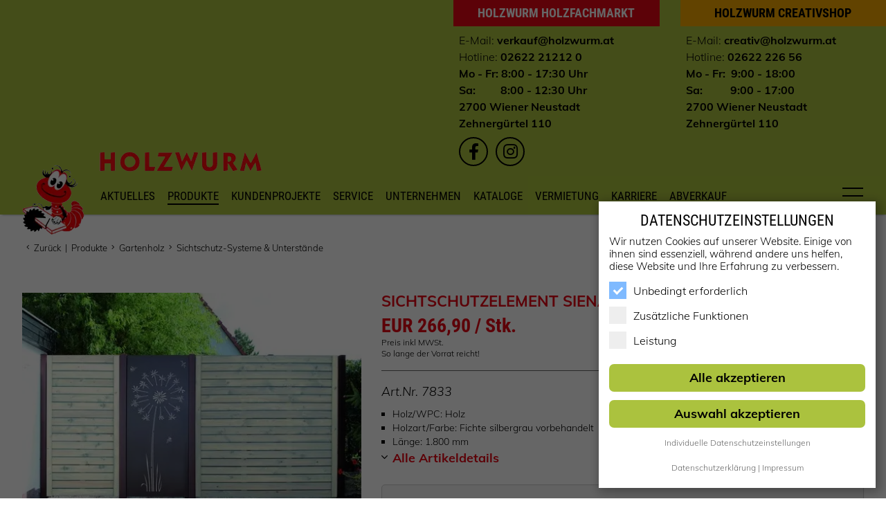

--- FILE ---
content_type: text/html;charset=UTF-8
request_url: https://www.holzwurm.at/produkte/gartenholz/sichtschutz-systeme?k2webpageEntryId=6938635
body_size: 11355
content:
<!DOCTYPE html>
<html lang="de" class="k2no-js k2no-cookie">
<head>
<title>▷ Sichtschutz | Holzwurm Wiener Neustadt | Gartenholz</title><meta name="title" content="▷ Sichtschutz | Holzwurm Wiener Neustadt | Gartenholz" />
<meta name="description" content="Gestalten Sie Ihren Sichtschutz f&uuml;r Garten und Terrasse ganz individuell! Sichtschutzsysteme und beste Beratung gibt es in Ihrem Holzwurm Holzfachmarkt." />
<meta name="generator" content="selly, https://www.selly.at/" />
<meta name="viewport" content="initial-scale=1.0, maximum-scale=5.0, user-scalable=yes, width=device-width" />
<meta name="referrer" content="unsafe-url" />
<meta name="robots" content="index,follow" />
<meta name="author" content="HOLZWURM KG - Holzfachmarkt" />
<meta name="application-name" content="Holzwurm" />
<meta name="mobile-web-app-capable" content="yes" />
<meta name="apple-mobile-web-app-title" content="Holzwurm" />
<meta name="apple-mobile-web-app-status-bar-style" content="black-translucent" />
<meta name="apple-mobile-web-app-capable" content="yes" />
<meta name="msapplication-tap-highlight" content="no" />
<meta name="theme-color" content="#abc23e" />
<meta name="msapplication-TileColor" content="#FFFFFF" />
<meta name="msapplication-navbutton-color" content="#000000" />
<link rel="home" href="https://www.holzwurm.at/" />
<link rel="canonical" href="https://www.holzwurm.at/produkte/gartenholz/sichtschutz-systeme?k2webpageEntryId=6938635" />
<link rel="apple-touch-icon" href="/resource/websites/fachmarkt.holzwurm.at-v2/apple-touch-icon.png?1612348264000" />
<link rel="icon" type="image/png" sizes="32x32" href="/resource/websites/fachmarkt.holzwurm.at-v2/favicon-32x32.png?1612348264000" />
<link rel="icon" type="image/png" sizes="16x16" href="/resource/websites/fachmarkt.holzwurm.at-v2/favicon-16x16.png?1612348264000" />
<link rel="icon" href="/resource/websites/fachmarkt.holzwurm.at-v2/favicon.ico?1612348264000" sizes="any"/>
<link rel="manifest" href="/resource/websites/fachmarkt.holzwurm.at-v2/manifest.json?1619932543000" />
<link rel="mask-icon" color="#abc23e" href="/resource/websites/fachmarkt.holzwurm.at-v2/safari-pinned-tab.svg?1612348264000" />
<meta name="msapplication-config" content="/resource/websites/fachmarkt.holzwurm.at-v2/browserconfig.xml?1612348264000" />
<meta property="og:type" content="website" />
<meta property="og:title" content="▷ Sichtschutz | Holzwurm Wiener Neustadt | Gartenholz" />
<meta property="og:description" content="Gestalten Sie Ihren Sichtschutz f&uuml;r Garten und Terrasse ganz individuell! Sichtschutzsysteme und beste Beratung gibt es in Ihrem Holzwurm Holzfachmarkt." />
<meta property="og:url" content="https://www.holzwurm.at/produkte/gartenholz/sichtschutz-systeme?k2webpageEntryId=6938635" />
<link rel="dns-prefetch" href="//piwik.selly.at" />
<link rel="dns-prefetch" href="//www.google-analytics.com" />

<style type="text/css" media="all">
#page-wrapper{display:none} body{background:#FFFFFF}
</style>
<style type="text/css" media="all">
@font-face {font-family:'Roboto Condensed';font-style:normal;font-weight:400;font-display:swap;src:local('Roboto Condensed'),local('RobotoCondensed-Regular'),url('/fonts/roboto-condensed/v16/400normal.woff2') format('woff2')}

@font-face {font-family:'Roboto Condensed';font-style:normal;font-weight:700;font-display:swap;src:local('Roboto Condensed Bold'),local('RobotoCondensed-Bold'),url('/fonts/roboto-condensed/v16/700normal.woff2') format('woff2')}

@font-face {font-family:'Muli';font-style:normal;font-weight:300;font-display:swap;src:url('/fonts/muli/v20/300normal.woff2') format('woff2')}

@font-face {font-family:'Muli';font-style:italic;font-weight:300;font-display:swap;src:url('/fonts/muli/v20/300italic.woff2') format('woff2')}

@font-face {font-family:'Muli';font-style:normal;font-weight:700;font-display:swap;src:url('/fonts/muli/v20/700normal.woff2') format('woff2')}

@font-face {font-family:'Muli';font-style:italic;font-weight:700;font-display:swap;src:url('/fonts/muli/v20/700italic.woff2') format('woff2')}

@font-face {font-family:'glyphs-fachmarkt.holzwurm.at';font-style:normal;font-weight:400;font-display:swap;src:url('/fonts/glyphs-fachmarkt.holzwurm.at/v6/400normal.woff') format('woff')}
</style><meta name="format-detection" content="telephone=no" />
    <meta name="msapplication-tap-highlight" content="no" /> 
    
    
<script>var _paq = _paq || [];_paq.push(['setDomains', ['*.www.holzwurm.at']]);_paq.push(['setDocumentTitle',"Sichtschutz-Systeme & Unterst\u00E4nde"]);_paq.push(['trackPageView']);_paq.push(['enableLinkTracking']); _paq.push(['setTrackerUrl', 'https://piwik.selly.at/piwik.php']);_paq.push(['setSiteId', 216]);_paq.push(['setSecureCookie', true]);</script><script>
SELLYCS=window.SELLYCS||{};SELLYCS['matomo']=SELLYCS['matomo']||[];SELLYCS['matomo'].push(function(){(function(){ var d=document, g=d.createElement('script'), s=d.getElementsByTagName('script')[0];g.type='text/javascript'; g.async=true; g.defer=true; g.src='https://piwik.selly.at/piwik.js'; s.parentNode.insertBefore(g,s);})();});
</script>

<noscript><p><img src="//piwik.selly.at/piwik.php?idsite=216&action_name=Sichtschutz-Systeme%20%26%20Unterst%C3%A4nde&url=https%3A%2F%2Fwww.holzwurm.at%2Fprodukte%2Fgartenholz%2Fsichtschutz-systeme" style="border:0;" alt="" /></p></noscript>
<script>SELLYCS=window.SELLYCS||{};SELLYCS['ga']=SELLYCS['ga']||[];SELLYCS['ga'].push(function(){var b=document.getElementsByTagName('body')[0],s=document.createElement('script');s.src='https://www.googletagmanager.com/gtag/js?id=UA-3305033-9';b.parentNode.insertBefore(s,b);});</script>
<script>window.dataLayer = window.dataLayer || [];function gtag(){dataLayer.push(arguments);}gtag('consent', 'update', {'ad_user_data': 'granted','ad_personalization': 'granted','ad_storage': 'granted','analytics_storage': 'granted'});gtag('js', new Date());gtag('config', 'UA-3305033-9',{'anonymize_ip': true});</script>
<script>
SELLYCS=window.SELLYCS||{};SELLYCS['k2r']=SELLYCS['k2r']||[];SELLYCS['k2r'].push(function(){(function () {if (typeof k2createCookie != 'undefined') k2createCookie('k2r', 'www.holzwurm.at');})();});
</script>
</head>
<body class="k2page_default"><div id="page-wrapper">
<div class="preheader" role="complementary" aria-label="Kontaktinfos">
    <div class="viewport"> 
      <div class="wrap">
        <div class="row">
          <div class="col-md-6"></div>
          <div class="col-6 col-md-3">
            <div class="nav fachmarkt"><span>Holzwurm Holzfachmarkt</span></div>
            <div class="text hypens">E-Mail: <a href="mailto:verkauf@holzwurm.at">verkauf@holzwurm.at</a><br><div>Hotline: <a href="tel:+432622212120">02622 21212 0</a></div><div><b>Mo - Fr: 8:00 - 17:30 Uhr</b></div><div><b>Sa:&nbsp;&nbsp;&nbsp;&nbsp;&nbsp;&nbsp; &nbsp; 8:00 - 12:30 Uhr</b></div><div><b>2700 Wiener Neustadt</b></div><div><b>Zehnergürtel 110</b><br></div></div><div class="social">
              <a class="button btn-facebook" rel="noopener" target="_blank" href="https://www.facebook.com/fachmarkt.holzwurm" title="HOLZWURM KG - Holzfachmarkt Facebook"><i class="icon icon-facebook-f"></i></a>            
              <a class="button btn-instagram" rel="noopener" target="_blank" href="https://www.instagram.com/holzwurmholzfachmarkt/" title="HOLZWURM KG - Holzfachmarkt Instagram"><i class="icon icon-instagram"></i></a>            
              </div>
          </div> 
          <div class="col-6 col-md-3">
            <a class="nav creativ" href="https://holzwurm-creativshop.com/"><span>Holzwurm CreativShop</span></a>
            <div class="text hypens">E-Mail: <a href="mailto:creativ@holzwurm.at">creativ@holzwurm.at</a><span></span><br><div>Hotline: <a href="tel:+43262222656">02622 226 56</a></div><div><b>Mo - Fr:&nbsp; 9:00 - 18:00</b></div><div><b>Sa:&nbsp;&nbsp;&nbsp;&nbsp;&nbsp;&nbsp;&nbsp;&nbsp;&nbsp; 9:00 - 17:00</b></div><div><div><b>2700 Wiener Neustadt</b></div><b>Zehnergürtel 110</b></div></div></div>
        </div>
      </div>
    </div>
  </div>
  
  <header id="header" class="header_sliderhero">
    <div class="viewport"> 
      <div class="wrap">
        <a href="#content" class="logo">
          <picture><source type="image/webp" srcset="/resource/websites/fachmarkt.holzwurm.at-v2/logo.webp?1758367408367"><img width="90" height="101" alt="Logo, HOLZWURM KG - Holzfachmarkt" loading="lazy" src="/resource/websites/fachmarkt.holzwurm.at-v2/logo.png?1610476131000"></picture></a>
        <a rel="home" title="Startseite" href="/" class="logo2"><picture><source type="image/webp" srcset="/resource/websites/fachmarkt.holzwurm.at-v2/logo-holzwurm.webp?1758367408367"><img width="234" height="29" alt="Logo mit Holzwurm, HOLZWURM KG - Holzfachmarkt" loading="lazy" src="/resource/websites/fachmarkt.holzwurm.at-v2/logo-holzwurm.png?1610476131000"></picture></a><div class="buttons">
          <a class="button btn-facebook" rel="noopener" target="_blank" href="https://www.facebook.com/fachmarkt.holzwurm" title="HOLZWURM KG - Holzfachmarkt Facebook"><i class="icon icon-facebook-f"></i></a>            
          <a class="button btn-instagram" rel="noopener" target="_blank" href="https://www.instagram.com/holzwurmholzfachmarkt/" title="HOLZWURM KG - Holzfachmarkt Instagram"><i class="icon icon-instagram"></i></a>            
          <a class="button btn-phone" href="tel:+432622212120" title="HOLZWURM KG - Holzfachmarkt anrufen"><i class="icon icon-phone-alt"></i> <span class="linktext">02622 212120</span></a>            
          <a class="button btn-mailto" href="mailto:verkauf@holzwurm.at" title="HOLZWURM KG - Holzfachmarkt schreiben"><i class="icon icon-envelope"></i> <span class="linktext">verkauf@holzwurm.at</span></a>            
          <a class="button btn-creativ" href="https://creativ.holzwurm.at" rel="noopener" target="_blank">zu Holzwurm Creativ</a>          
        </div>        
        <nav class="topnav normalnav">
          <ul class="selly-hmenu"><li class="hmenusep hmenusep-first"></li><li class="mlevel0 hmenuli-first" id="k2menu_8007193"><a title="Aktuelles" href="/aktuelles"><span class="menu-text">Aktuelles</span></a></li><li class="hmenusep"></li><li class="mlevel0 hmenuli-parent active" id="k2menu_6913902"><a title="Produkte" href="/produkte"><span class="menu-text">Produkte</span></a><ul><li class="mlevel1 hmenuli-first hmenuli-parent" id="k2menu_6925279"><a title="B&ouml;den" href="/produkte/böden"><span class="menu-text">B&ouml;den</span></a></li><li class="mlevel1 hmenuli-parent" id="k2menu_6925281"><a title="Platten" href="/produkte/platten"><span class="menu-text">Platten</span></a></li><li class="mlevel1 hmenuli-parent" id="k2menu_6925282"><a title="Innen-T&uuml;ren" href="/produkte/türen"><span class="menu-text">Innen-T&uuml;ren</span></a></li><li class="mlevel1" id="k2menu_6925283"><a title="Treppen" href="/produkte/treppen"><span class="menu-text">Treppen</span></a></li><li class="mlevel1" id="k2menu_8810314"><a title="Dachbodentreppen" href="/produkte/dachbodentreppen"><span class="menu-text">Dachbodentreppen</span></a></li><li class="mlevel1 hmenuli-parent" id="k2menu_6925284"><a title="Terrassen" href="/produkte/terrassen"><span class="menu-text">Terrassen</span></a></li><li class="mlevel1 hmenuli-parent active" id="k2menu_6925285"><a title="Gartenholz" href="/produkte/gartenholz"><span class="menu-text">Gartenholz</span></a></li><li class="mlevel1 hmenuli-parent" id="k2menu_6925309"><a title="Gartenh&auml;user" href="/produkte/gartenhäuser"><span class="menu-text">Gartenh&auml;user</span></a></li><li class="mlevel1" id="k2menu_6925286"><a title="Fassade" href="/produkte/fassade"><span class="menu-text">Fassade</span></a></li><li class="mlevel1 hmenuli-parent" id="k2menu_6925287"><a title="Decke / Wand" href="/produkte/decke-wand"><span class="menu-text">Decke / Wand</span></a></li><li class="mlevel1 hmenuli-parent" id="k2menu_6925289"><a title="Leisten, Handl&auml;ufe" href="/produkte/leisten-handläufe"><span class="menu-text">Leisten, Handl&auml;ufe</span></a></li><li class="mlevel1" id="k2menu_6925298"><a title="Bilderrahmen" href="/produkte/bilderrahmen"><span class="menu-text">Bilderrahmen</span></a></li><li class="mlevel1" id="k2menu_6925299"><a title="Sauna &amp; Inforarotkabinen" href="/produkte/sauna-inforarotkabinen"><span class="menu-text">Sauna &amp; Inforarotkabinen</span></a></li><li class="mlevel1 hmenuli-parent" id="k2menu_6925300"><a title="Holz" href="/produkte/holz"><span class="menu-text">Holz</span></a></li><li class="mlevel1" id="k2menu_6925301"><a title="Brennholz" href="/produkte/brennholz"><span class="menu-text">Brennholz</span></a></li><li class="mlevel1" id="k2menu_8014138"><a title="Tischf&uuml;&szlig;e &amp; M&ouml;belbeine" href="/produkte/tischfüsse-und-möbelbeine"><span class="menu-text">Tischf&uuml;&szlig;e &amp; M&ouml;belbeine</span></a></li><li class="mlevel1" id="k2menu_6925302"><a title="Lacke &amp; Lasuren" href="/produkte/lacke-lasuren"><span class="menu-text">Lacke &amp; Lasuren</span></a></li><li class="mlevel1" id="k2menu_7159843"><a title="Fliegengitter" href="/produkte/fliegengitter"><span class="menu-text">Fliegengitter</span></a></li><li class="mlevel1" id="k2menu_6925303"><a title="Zubeh&ouml;r" href="/produkte/zubehör"><span class="menu-text">Zubeh&ouml;r</span></a></li><li class="mlevel1 hmenuli-last hmenuli-parent" id="k2menu_6925304"><a title="ABVERKAUF" href="/produkte/abverkauf"><span class="menu-text">ABVERKAUF</span></a></li></ul></li><li class="hmenusep"></li><li class="mlevel0" id="k2menu_7457490"><a title="Kundenprojekte" href="/kundenprojekte"><span class="menu-text">Kundenprojekte</span></a></li><li class="hmenusep"></li><li class="mlevel0 hmenuli-parent" id="k2menu_6913903"><a title="Service" href="/service"><span class="menu-text">Service</span></a><ul><li class="mlevel1 hmenuli-first" id="k2menu_6913916"><a title="Zuschnitt" href="/service/zuschnitt"><span class="menu-text">Zuschnitt</span></a></li><li class="mlevel1" id="k2menu_6913919"><a title="Bekantung" href="/service/bekantung"><span class="menu-text">Bekantung</span></a></li><li class="mlevel1" id="k2menu_6913923"><a title="CNC" href="/service/cnc"><span class="menu-text">CNC</span></a></li><li class="mlevel1" id="k2menu_6913921"><a title="Sonderarbeiten" href="/service/sonderarbeiten"><span class="menu-text">Sonderarbeiten</span></a></li><li class="mlevel1" id="k2menu_6913922"><a title="Selbstabholung / Zustellung" href="/service/selbstabholung-zustellung"><span class="menu-text">Selbstabholung / Zustellung</span></a></li><li class="mlevel1" id="k2menu_6913925"><a title="F&uuml;r Gewerbekunden" href="/service/gewerbekunden"><span class="menu-text">F&uuml;r Gewerbekunden</span></a></li><li class="mlevel1" id="k2menu_8422144"><a title="Verlegeanleitungen" href="/service/verlegeanleitung"><span class="menu-text">Verlegeanleitungen</span></a></li><li class="mlevel1" id="k2menu_6913924"><a title="Ratgeber" href="/service/ratgeber"><span class="menu-text">Ratgeber</span></a></li><li class="mlevel1 hmenuli-last" id="k2menu_9216659"><a title="Handwerkerbonus" href="/handwerkerbonus"><span class="menu-text">Handwerkerbonus</span></a></li></ul></li><li class="hmenusep"></li><li class="mlevel0 hmenuli-parent" id="k2menu_6913906"><a title="Unternehmen" href="/unternehmen"><span class="menu-text">Unternehmen</span></a><ul><li class="mlevel1 hmenuli-first" id="k2menu_6913929"><a title="&Ouml;ffnungszeiten und Lage" href="/unternehmen/lage-öffnungzeiten"><span class="menu-text">&Ouml;ffnungszeiten und Lage</span></a></li><li class="mlevel1" id="k2menu_9110328"><a title="Virtueller Rundgang" href="/9110328/Unternehmen-Virtueller-Rundgang"><span class="menu-text">Virtueller Rundgang</span></a></li><li class="mlevel1" id="k2menu_6913932"><a title="Geschichte" href="/unternehmen/geschichte"><span class="menu-text">Geschichte</span></a></li><li class="mlevel1" id="k2menu_6913936"><a title="Impressum &amp; AGB" href="/impressum"><span class="menu-text">Impressum &amp; AGB</span></a></li><li class="mlevel1" id="k2menu_6913939"><a title="Datenschutzerkl&auml;rung" href="/datenschutz"><span class="menu-text">Datenschutzerkl&auml;rung</span></a></li><li class="mlevel1" id="k2menu_6913942"><a title="Partnerfirmen" href="/unternehmen/partnerfirmen"><span class="menu-text">Partnerfirmen</span></a></li><li class="mlevel1" id="k2menu_6913941"><a title="Sponsoring" href="/unternehmen/sponsoring"><span class="menu-text">Sponsoring</span></a></li><li class="mlevel1" id="k2menu_8231926"><a title="HOLZ" href="/8231926/Unternehmen-HOLZ"><span class="menu-text">HOLZ</span></a></li><li class="mlevel1 hmenuli-last" id="k2menu_8231931"><a title="NACHHALTIGKEIT" href="/8231931/Unternehmen-NACHHALTIGKEIT"><span class="menu-text">NACHHALTIGKEIT</span></a></li></ul></li><li class="hmenusep"></li><li class="mlevel0" id="k2menu_6913907"><a title="Kataloge" href="/kataloge"><span class="menu-text">Kataloge</span></a></li><li class="hmenusep"></li><li class="mlevel0" id="k2menu_9177088"><a title="Vermietung" href="/9177088/Vermietung"><span class="menu-text">Vermietung</span></a></li><li class="hmenusep"></li><li class="mlevel0 hmenuli-parent" id="k2menu_6913914"><a title="Karriere" href="#"><span class="menu-text">Karriere</span></a><ul><li class="mlevel1 hmenuli-first" id="k2menu_9657577"><a title="PLATTENZUSCHNEIDER" href="/9657577/Karriere-PLATTENZUSCHNEIDER"><span class="menu-text">PLATTENZUSCHNEIDER</span></a></li><li class="mlevel1" id="k2menu_8252039"><a title="VERK&Auml;UFER/IN" href="/8252039/Karriere-VERKÄUFERIN"><span class="menu-text">VERK&Auml;UFER/IN</span></a></li><li class="mlevel1 hmenuli-last" id="k2menu_7558773"><a title="LAGER-MITARBEITER/IN" href="/7558773/Karriere-LAGER-MITARBEITERIN"><span class="menu-text">LAGER-MITARBEITER/IN</span></a></li></ul></li><li class="hmenusep"></li><li class="mlevel0 hmenuli-last hmenuli-parent" id="k2menu_8314743"><a title="Abverkauf" href="#"><span class="menu-text">Abverkauf</span></a><ul><li class="mlevel1 hmenuli-first" id="k2menu_8665012"><a title="B&ouml;den und Handl&auml;ufe" href="/8665012/Abverkauf-Böden-und-Handläufe"><span class="menu-text">B&ouml;den und Handl&auml;ufe</span></a></li><li class="mlevel1" id="k2menu_8665212"><a title="Gartenholz" href="/8665212/Abverkauf-Gartenholz"><span class="menu-text">Gartenholz</span></a></li><li class="mlevel1 hmenuli-last" id="k2menu_8665022"><a title="Stapler zu verkaufen" href="/8665022/Abverkauf-Stapler-zu-verkaufen"><span class="menu-text">Stapler zu verkaufen</span></a></li></ul></li><li class="hmenusep hmenusep-last"></li></ul></nav>
        <div class="btn-menu">
          <button class="burger" data-handler="navigation-wrapper" title="Öffnen">
            <div class="inner">
              <span>Menü</span>
            </div>
          </button>          
        </div> 
        
        </div>      
    </div>
  </header> 
<main id="content">                   
  <section class="color1a k2section_breadcrumbs firstSection"><div class="viewport">
    <div class="k2container k2clearfix text">      
      <ul class="breadcrumbs">      
        <li class="backicon"><i class="icon icon-angle-left"></i></li>
        <li class="back"><a data-handler="historyback" href="#"><span>Zurück</span></a></li>
        <li class="backspacer"><span>|</span></li>
          
          <li><a title="Produkte" href="/produkte"><span>Produkte</span></a></li>
          <li><i class="icon icon-angle-right"></i></li><li><a title="Gartenholz" href="/produkte/gartenholz"><span>Gartenholz</span></a></li>
          <li><i class="icon icon-angle-right"></i></li><li><a title="Sichtschutz-Systeme & Unterstände" href="/produkte/gartenholz/sichtschutz-systeme"><span>Sichtschutz-Systeme &amp; Unterst&auml;nde</span></a></li>
          </ul>
  
    </div>
  </div></section>
<section id="entry_6938635" class="k2section_article">    
    <div class="viewport">
      <div class="k2container">                   
        <div class="row facts">
          <div class="col-md-5 pictures items"> 
            <div class="picture intrinsic">
              <div class="intrinsic-item">
                <div class="slider" data-loader="slider">               
                  <div class="slide">  
                        <div class="wrap">                      
                          <picture><source type="image/webp" srcset="/files/entry/6938635/picture0/CMYK-Ambiente-Siena-Gestaltungselement-Rost-Pusteblume-480x320Z-Sfcb71b.jpg.webp"><img alt="CMYK_Ambiente_Siena_Gestaltungselement_Rost_Pusteblume" width="480" height="320" loading="lazy" src="/files/entry/6938635/picture0/CMYK-Ambiente-Siena-Gestaltungselement-Rost-Pusteblume-480x320Z-Sfcb71b.jpg"></picture></div>
                      </div> 
                    </div>
              </div>
              
              </div>                                                   
          </div>
          <div class="col-md-7 info text">   
            <h1 class="artikelbezeichnung">Sichtschutzelement SIENA</h1><div class="verkaufspreis">EUR 266,90 / Stk.</div>
    
    <div class="solangedervorratreicht">Preis inkl MWSt.</div><div class="solangedervorratreicht">So lange der Vorrat reicht!</div>
            <hr>
            <div class="artikelnummer">Art.Nr. <span>7833</span></div>
            <ul class="details">            
                <li><span class="label">Holz/WPC</span>Holz</li>  
  <li><span class="label">Holzart/Farbe</span>Fichte silbergrau vorbehandelt</li> 
  <li><span class="label">Länge</span>1.800 mm</li>  
  </ul>
              <i class="moredetails icon icon-angle-down"></i><a class="moredetails" href="#details">Alle Artikeldetails</a>
            <div class="actions paddingBefore">
              <span class="title">Jetzt gleich bestellen oder anrufen und kostenloses Angebot anfordern!</span><br>
              <br>

              <a rel="nofollow" title="Bestellung" data-handler="k2popup" data-header="true" data-title="Bestellung" data-footer="false" data-footerbuttontext="Schließen" href="/produkte/gartenholz/sichtschutz-systeme?k2webpageEntryId=6938635&action=request&requestType=order" class="button"><i class="icon icon-envelope"></i> <span>Bestellung</span></a><br>
                                  
              <a rel="nofollow" title="Angebot anfordern" data-handler="k2popup" data-header="true" data-title="Angebot anfordern" data-footer="false" data-footerbuttontext="Schließen" href="/produkte/gartenholz/sichtschutz-systeme?k2webpageEntryId=6938635&action=request&requestType=offer" class="button"><i class="icon icon-envelope"></i> <span>Angebot anfordern</span></a><br>
              
              <a href="tel:+4326222121200" class="button" title="Anrufen"><i class="icon icon-phone-alt"></i> <span>02622 21212-00</span></a>
              
              </div>
          </div>          
        </div>
        
        <div id="details" class="row text details paddingBefore2x">
            <div class="col-md-12">
              <div class="title">Artikeldetails</div>
            </div>
            
            <div class="col-md-12">
              <ul>
                <li><span class="label">Holz/WPC</span>Holz</li>  
  <li><span class="label">Holzart/Farbe</span>Fichte silbergrau vorbehandelt</li> 
  <li><span class="label">Länge</span>1.800 mm</li>  
  <li><span class="label">Breite</span>1.800 mm</li>  
  </ul>          
            </div>          
          </div>
        <div class="row description text paddingBefore">
            <div class="col-md-12">
              <div class="title">Beschreibung</div>              
              <div class="text hypens">Rahmen 48 x 95 mm<br><div>Schrauben und Klammern verzinkt und korrosionsbeständig</div><div>Pfosten passend dazu 1900x90x90 € 52,95/Stk. EDV 7835<br></div><div><div><br></div>Gestaltungselement Pusteblume Rostoptik auf Bestellung (Preis auf Anfrage)<br></div></div></div>                    
          </div>
        <div class="actions text paddingBefore">
            <div class="title">Anfrage / Bestellung</div>              
            <a rel="nofollow" title="Anfrage / Bestellung" data-handler="k2popup" data-header="true" data-title="Anfrage / Bestellung" data-footer="false" data-footerbuttontext="Schließen" href="/produkte/gartenholz/sichtschutz-systeme?k2webpageEntryId=6938635&action=request" class="button"><i class="icon icon-envelope"></i> <span>Anfrage</span></a><a href="tel:+432622212120" class="button" title="HOLZWURM KG - Holzfachmarkt anrufen"><i class="icon icon-phone-alt"></i> <span>Telefon</span></a>
            
            </div>   
        <div class="row description paddingBefore2x">          
            <div class="col-md-12">
              <hr>
              <div class="title">Ähnliche Artikel</div>
              
              <section class="k2section_products">
                <div class="viewport">
      
                  <div class="items columns4">
                    <div class="row">
                      <div class="col-6 col-sm-6 col-md-4 col-lg-3"> 
                          <div class="linkPictureWrap"> 
                          
                            <a title="Sichtschutz-Systeme & Unterstände" href="/produkte/gartenholz/sichtschutz-systeme?k2webpageEntryId=6938634" class="linkPicture"><div class="picture intrinsic">   
                                <picture><source type="image/webp" srcset="/files/entry/6938634/picture0/CMYK-Ambiente-Siena-Gestaltungselement-Rost-Pusteblume-345x345Z-S5da519.jpg.webp"><img alt="CMYK_Ambiente_Siena_Gestaltungselement_Rost_Pusteblume" width="345" height="345" loading="lazy" src="/files/entry/6938634/picture0/CMYK-Ambiente-Siena-Gestaltungselement-Rost-Pusteblume-345x345Z-S5da519.jpg" class="intrinsic-item"></picture></div> 
                              
                              <div class="content text">
                                <div class="title">Sichtschutzelement SIENA</div><div class="info">
                                  <div class="artikelnummer">Art.Nr. <span>7834</span></div>
                                  <div>
  1.800 x 900 mm</div>
</div>                   
                                                  
                                <div class="price">EUR 165,90 / Stk.</div>
    </div>
                               
                              </a></div>
                        </div>     
                      </div>                       
                    
                    
                  </div>
                </div>
              </section>
              
            </div>                    
          </div>        
        
        </div>
    </div>
        
  </section> 
  
  </main> 

<footer id="footer">  
    <div class="viewport"> 
      <div class="k2container">
        <div class="headline k2-br-hidden-xxs">WIR FREUEN UNS DARAUF, SIE BEI <br>UNS BEGRÜSSEN ZU DÜRFEN!</div><div class="row">
          <div class="col-md-5 address">
            <div class="text"><h2>Holzfachmarkt HOLZWURM</h2><div>2700 Wiener Neustadt - Zehnergürtel 110</div><div><br></div><h2>Öffnungszeiten<br></h2><div>Montag - Freitag: 8:00 - 17:30</div><div>Samstag:&nbsp;&nbsp;&nbsp;&nbsp;&nbsp;&nbsp;&nbsp;&nbsp;&nbsp;&nbsp;&nbsp; &nbsp;&nbsp; 8:00 - 12:30</div><div><b><br></b></div><div>Bitte beachten Sie unsere Öffnungszeiten im Service<br></div><div><a target="_blank" href="/service/bekantung" data-k2wsl="de" data-k2ws="6912967" data-k2wp="6913919">Zuschnitte</a> - <a target="_blank" href="/service/bekantung" data-k2wsl="de" data-k2ws="6912967" data-k2wp="6913919">Bekantung</a><br></div><div><br></div><div><h2>Bestellungen oder Anfragen</h2></div><div>E-Mail: <a href="mailto:verkauf@holzwurm.at">verkauf@holzwurm.at</a></div><div>E-Mail: <a href="mailto:info@holzwurm.at">info@holzwurm.at</a>&nbsp; (Büro)</div><div><br></div><div>Bitte hinterlassen Sie bei Bestellungen oder Anfragen ihre Telefonnummer, damit wir Sie bei eventuellen Rückfragen erreichen können. <br></div><div>Vielen Dank !<br></div><div><br></div><div>Hotline:&nbsp; <a href="tel:+432622212120">02622 21212-0</a><br></div><div><br></div><div>Der führende Holzfachmarkt im südlichen NÖ auf 8.000 m2, Familienbetrieb seit mehr als 85 Jahren.</div></div></div> 
          
          <div class="col-md-1">
            <div class="vr"></div>
          </div>
          
          <div class="col-md-6 newsletter">
            <div class="text"><h2><b>Anmeldung zum Newsletter</b></h2></div><form method="POST" data-k2ajax="true" name="contact_footer" action="/produkte/gartenholz/sichtschutz-systeme" ><div class="k2formError" style="display:none"></div><div class="k2formWaitingbox"><div class="k2formAnimation"><i class="fa fa-circle-o-notch fa-spin"></i></div></div><div class="k2formFields"><input type="hidden" name="formName" value="contact_footer"><input type="hidden" name="whichSubmit" value=""><input type="hidden" name="action" value="contact"><input type="hidden" name="tsfc" value="1768976236387"><input type="hidden" name="afsr" value="252710890912"><input type="hidden" name="goalId" value="2"><input type="hidden" name="goalValue" value="0"><input type="hidden" name="k2responseTemplate" value="newsletter"><label aria-hidden="true" tabindex="-1" style="opacity:0;height:1px;overflow:hidden;display:block"><select aria-hidden="true" tabindex="-1" name="k2formbtdd" style="height:1px"><option tabindex="-1" disabled selected value> -- select an option -- </option><option tabindex="-1" value="YEKREBUAZ">Option 1</option></select></label><label aria-hidden="true" tabindex="-1" style="opacity:0;height:1px;overflow:hidden;display:block"><input aria-hidden="true" tabindex="-1" type="text" name="k2formbthp"/> k2formbthp</label><div class="forms">                
                <label for="footersalutation" class="required">Anrede</label><select  onChange="k2clearInvalid('footersalutation', 'dropdown')" name="k2dropdown_salutation" id="footersalutation" class=" k2dropdownInput k2dropdownInputRequired" ><option value="">&nbsp;</option><option value="MALE">Herr</option><option value="FEMALE">Frau</option></select><input type="hidden" name="contact_footer.salutation.required" value="true"/><label for="footerfirstname">Vorname</label><input type="text" onInput="k2clearInvalid('footerfirstname', 'text')" name="k2text_firstname" id="footerfirstname" class=" k2textInput" /><label for="footerlastname" class="required">Nachname</label><input type="text" onInput="k2clearInvalid('footerlastname', 'text')" name="k2text_lastname" id="footerlastname" class=" k2textInput k2textInputRequired" /><input type="hidden" name="contact_footer.lastname.required" value="true"/><label for="footeremail" class="required">E-Mail</label><input type="text" onInput="k2clearInvalid('footeremail', 'text')" name="k2text_email" id="footeremail" class=" k2textInput k2textInputRequired" /><input type="hidden" name="contact_footer.email.required" value="true"/><input type="hidden" name="contact_footer.email.mustMatch" value="*EMAIL*"/><table cellspacing="0" cellpadding="0" border="0" class=" k2checkboxInput k2checkboxInputRequired" ><tr><td valign="top" style="padding-right:3px;width:16px"><input type="checkbox" onChange="k2clearInvalid('email_newsletter', 'checkbox')" name="k2checkbox_email_newsletter" id="email_newsletter" value="on"/><input type="hidden" name="contact_footer.email_newsletter.required" value="true"/></td><td><label for="email_newsletter">Ja, ich m&ouml;chte den Newsletter erhalten! (kann jederzeit abbestellt werden)</label></td></tr></table><input type="hidden" name="k2checkbox_email_newsletter" /><div class="spacer">          
                  <button id="contact_footer_submit" disabled="true" type="submit"  class="button icon-checkmark" onClick="k2submit('contact_footer', 'request'); " ><script>document.getElementById('contact_footer_submit').disabled = false;</script>Anmelden</button></div> 
              </div>         
            </div></form><div class="k2formSuccess" style="display:none">Herzlichen Dank für Ihre Anfrage!</div></div>                 
        </div> 
      </div>
    </div>
    
    
    <div class="viewport footer2 text"> 
      <div class="k2container k2clearfix">                                                                                    
        <div class="footer-logo-hfm">  
          <picture><source type="image/webp" srcset="/resource/websites/fachmarkt.holzwurm.at-v2/logo.webp?1758367408367"><img width="90" height="101" alt="Logo, HOLZWURM KG - Holzfachmarkt" loading="lazy" src="/resource/websites/fachmarkt.holzwurm.at-v2/logo.png?1610476131000"></picture></div>
        
        <ul class="k2clearfix links text">
          <li><a rel="noopener" href="https://www.facebook.com/fachmarkt.holzwurm" target="_blank" title="HOLZWURM KG - Holzfachmarkt - Facebook"><i class="icon icon-facebook-f"></i></a></li>
            <li><span>|</span></li><li><a rel="noopener" href="https://www.instagram.com/holzwurmholzfachmarkt/" target="_blank" title="HOLZWURM KG - Holzfachmarkt - Instagram"><i class="icon icon-instagram"></i></a></li>
            <li><span>|</span></li><li><a title="Startseite" href="/">Startseite</a></li>
              <li><span>|</span></li><li><a title="Datenschutzerklärung" href="/datenschutz">Datenschutzerklärung</a></li>
              <li><span>|</span></li><li><a title="Impressum & AGB" href="/impressum">Impressum & AGB</a></li>
              <li><span>|</span></li><li><a href="/de/cookiesettings" rel="nofollow" data-k2stopevent="true" data-k2cps-action="scp">Datenschutzeinstellungen</a></li>
          
          </ul>         
      </div>              
    </div>
    
    <a class="branding" rel="noopener" href="https://www.selly.at" target="_blank" title="selly - Software & Websites">
      <svg alt="selly - Software &amp; Websites" role="img" aria-labelledby="title">
        <title id="title">selly - Software &amp; Websites</title>
        <use xlink:href="/resource/websites/fachmarkt.holzwurm.at-v2/icons.svg?1611073809000#svg-logo-selly-website-landscape"></use>
      </svg>                                                                                                         
    </a>     
  </footer>
<div id="navigation-wrapper"> 
    <div id="navigation-content">
      <div class="viewport">
        <div class="k2container">

          <div class="menuwrapper smallmenu">
            <nav class="main">
              <ul class="selly-hmenu"><li class="hmenusep hmenusep-first"></li><li class="mlevel0 hmenuli-first" id="k2smallmenu_10082152"><a title="Startseite" href="/">Startseite</a></li><li class="hmenusep"></li><li class="mlevel0" id="k2smallmenu_8007193"><a title="Aktuelles" href="/aktuelles">Aktuelles</a></li><li class="hmenusep"></li><li class="mlevel0 hmenuli-parent active open" id="k2smallmenu_6913902"><a title="Produkte" href="#">Produkte</a><ul><li class="mlevel1 hmenuli-first"><a title="Produkte" href="/produkte">Produkte</a></li><li class="mlevel1 hmenuli-parent" id="k2smallmenu_6925279"><a title="B&ouml;den" href="/produkte/böden">B&ouml;den</a></li><li class="mlevel1 hmenuli-parent" id="k2smallmenu_6925281"><a title="Platten" href="/produkte/platten">Platten</a></li><li class="mlevel1 hmenuli-parent" id="k2smallmenu_6925282"><a title="Innen-T&uuml;ren" href="/produkte/türen">Innen-T&uuml;ren</a></li><li class="mlevel1" id="k2smallmenu_6925283"><a title="Treppen" href="/produkte/treppen">Treppen</a></li><li class="mlevel1" id="k2smallmenu_8810314"><a title="Dachbodentreppen" href="/produkte/dachbodentreppen">Dachbodentreppen</a></li><li class="mlevel1 hmenuli-parent" id="k2smallmenu_6925284"><a title="Terrassen" href="/produkte/terrassen">Terrassen</a></li><li class="mlevel1 hmenuli-parent active open" id="k2smallmenu_6925285"><a title="Gartenholz" href="/produkte/gartenholz">Gartenholz</a></li><li class="mlevel1 hmenuli-parent" id="k2smallmenu_6925309"><a title="Gartenh&auml;user" href="/produkte/gartenhäuser">Gartenh&auml;user</a></li><li class="mlevel1" id="k2smallmenu_6925286"><a title="Fassade" href="/produkte/fassade">Fassade</a></li><li class="mlevel1 hmenuli-parent" id="k2smallmenu_6925287"><a title="Decke / Wand" href="/produkte/decke-wand">Decke / Wand</a></li><li class="mlevel1 hmenuli-parent" id="k2smallmenu_6925289"><a title="Leisten, Handl&auml;ufe" href="/produkte/leisten-handläufe">Leisten, Handl&auml;ufe</a></li><li class="mlevel1" id="k2smallmenu_6925298"><a title="Bilderrahmen" href="/produkte/bilderrahmen">Bilderrahmen</a></li><li class="mlevel1" id="k2smallmenu_6925299"><a title="Sauna &amp; Inforarotkabinen" href="/produkte/sauna-inforarotkabinen">Sauna &amp; Inforarotkabinen</a></li><li class="mlevel1 hmenuli-parent" id="k2smallmenu_6925300"><a title="Holz" href="/produkte/holz">Holz</a></li><li class="mlevel1" id="k2smallmenu_6925301"><a title="Brennholz" href="/produkte/brennholz">Brennholz</a></li><li class="mlevel1" id="k2smallmenu_8014138"><a title="Tischf&uuml;&szlig;e &amp; M&ouml;belbeine" href="/produkte/tischfüsse-und-möbelbeine">Tischf&uuml;&szlig;e &amp; M&ouml;belbeine</a></li><li class="mlevel1" id="k2smallmenu_6925302"><a title="Lacke &amp; Lasuren" href="/produkte/lacke-lasuren">Lacke &amp; Lasuren</a></li><li class="mlevel1" id="k2smallmenu_7159843"><a title="Fliegengitter" href="/produkte/fliegengitter">Fliegengitter</a></li><li class="mlevel1" id="k2smallmenu_6925303"><a title="Zubeh&ouml;r" href="/produkte/zubehör">Zubeh&ouml;r</a></li><li class="mlevel1 hmenuli-last hmenuli-parent" id="k2smallmenu_6925304"><a title="ABVERKAUF" href="/produkte/abverkauf">ABVERKAUF</a></li></ul></li><li class="hmenusep"></li><li class="mlevel0" id="k2smallmenu_7457490"><a title="Kundenprojekte" href="/kundenprojekte">Kundenprojekte</a></li><li class="hmenusep"></li><li class="mlevel0 hmenuli-parent" id="k2smallmenu_6913903"><a title="Service" href="#">Service</a><ul><li class="mlevel1 hmenuli-first"><a title="Service" href="/service">Service</a></li><li class="mlevel1" id="k2smallmenu_6913916"><a title="Zuschnitt" href="/service/zuschnitt">Zuschnitt</a></li><li class="mlevel1" id="k2smallmenu_6913919"><a title="Bekantung" href="/service/bekantung">Bekantung</a></li><li class="mlevel1" id="k2smallmenu_6913923"><a title="CNC" href="/service/cnc">CNC</a></li><li class="mlevel1" id="k2smallmenu_6913921"><a title="Sonderarbeiten" href="/service/sonderarbeiten">Sonderarbeiten</a></li><li class="mlevel1" id="k2smallmenu_6913922"><a title="Selbstabholung / Zustellung" href="/service/selbstabholung-zustellung">Selbstabholung / Zustellung</a></li><li class="mlevel1" id="k2smallmenu_6913925"><a title="F&uuml;r Gewerbekunden" href="/service/gewerbekunden">F&uuml;r Gewerbekunden</a></li><li class="mlevel1" id="k2smallmenu_8422144"><a title="Verlegeanleitungen" href="/service/verlegeanleitung">Verlegeanleitungen</a></li><li class="mlevel1" id="k2smallmenu_6913924"><a title="Ratgeber" href="/service/ratgeber">Ratgeber</a></li><li class="mlevel1 hmenuli-last" id="k2smallmenu_9216659"><a title="Handwerkerbonus" href="/handwerkerbonus">Handwerkerbonus</a></li></ul></li><li class="hmenusep"></li><li class="mlevel0 hmenuli-parent" id="k2smallmenu_6913906"><a title="Unternehmen" href="#">Unternehmen</a><ul><li class="mlevel1 hmenuli-first"><a title="Unternehmen" href="/unternehmen">Unternehmen</a></li><li class="mlevel1" id="k2smallmenu_6913929"><a title="&Ouml;ffnungszeiten und Lage" href="/unternehmen/lage-öffnungzeiten">&Ouml;ffnungszeiten und Lage</a></li><li class="mlevel1" id="k2smallmenu_9110328"><a title="Virtueller Rundgang" href="/9110328/Unternehmen-Virtueller-Rundgang">Virtueller Rundgang</a></li><li class="mlevel1" id="k2smallmenu_6913932"><a title="Geschichte" href="/unternehmen/geschichte">Geschichte</a></li><li class="mlevel1" id="k2smallmenu_6913936"><a title="Impressum &amp; AGB" href="/impressum">Impressum &amp; AGB</a></li><li class="mlevel1" id="k2smallmenu_6913939"><a title="Datenschutzerkl&auml;rung" href="/datenschutz">Datenschutzerkl&auml;rung</a></li><li class="mlevel1" id="k2smallmenu_6913942"><a title="Partnerfirmen" href="/unternehmen/partnerfirmen">Partnerfirmen</a></li><li class="mlevel1" id="k2smallmenu_6913941"><a title="Sponsoring" href="/unternehmen/sponsoring">Sponsoring</a></li><li class="mlevel1" id="k2smallmenu_8231926"><a title="HOLZ" href="/8231926/Unternehmen-HOLZ">HOLZ</a></li><li class="mlevel1 hmenuli-last" id="k2smallmenu_8231931"><a title="NACHHALTIGKEIT" href="/8231931/Unternehmen-NACHHALTIGKEIT">NACHHALTIGKEIT</a></li></ul></li><li class="hmenusep"></li><li class="mlevel0" id="k2smallmenu_6913907"><a title="Kataloge" href="/kataloge">Kataloge</a></li><li class="hmenusep"></li><li class="mlevel0" id="k2smallmenu_9177088"><a title="Vermietung" href="/9177088/Vermietung">Vermietung</a></li><li class="hmenusep"></li><li class="mlevel0 hmenuli-parent" id="k2smallmenu_6913914"><a title="Karriere" href="#">Karriere</a><ul><li class="mlevel1 hmenuli-first" id="k2smallmenu_9657577"><a title="PLATTENZUSCHNEIDER" href="/9657577/Karriere-PLATTENZUSCHNEIDER">PLATTENZUSCHNEIDER</a></li><li class="mlevel1" id="k2smallmenu_8252039"><a title="VERK&Auml;UFER/IN" href="/8252039/Karriere-VERKÄUFERIN">VERK&Auml;UFER/IN</a></li><li class="mlevel1 hmenuli-last" id="k2smallmenu_7558773"><a title="LAGER-MITARBEITER/IN" href="/7558773/Karriere-LAGER-MITARBEITERIN">LAGER-MITARBEITER/IN</a></li></ul></li><li class="hmenusep"></li><li class="mlevel0 hmenuli-last hmenuli-parent" id="k2smallmenu_8314743"><a title="Abverkauf" href="#">Abverkauf</a><ul><li class="mlevel1 hmenuli-first" id="k2smallmenu_8665012"><a title="B&ouml;den und Handl&auml;ufe" href="/8665012/Abverkauf-Böden-und-Handläufe">B&ouml;den und Handl&auml;ufe</a></li><li class="mlevel1" id="k2smallmenu_8665212"><a title="Gartenholz" href="/8665212/Abverkauf-Gartenholz">Gartenholz</a></li><li class="mlevel1 hmenuli-last" id="k2smallmenu_8665022"><a title="Stapler zu verkaufen" href="/8665022/Abverkauf-Stapler-zu-verkaufen">Stapler zu verkaufen</a></li></ul></li><li class="hmenusep hmenusep-last"></li></ul></nav>  
            
            <div class="address">
              <div class="content text">            
                <div class="contact"><h5>Holzfachmarkt Holzwurm</h5>
<a href="mailto:office@holzwurm.at">office@holzwurm.at</a></div></div>            
            </div>
            
            <div class="social">
              <div class="content">            
                <a rel="noopener" href="https://www.facebook.com/fachmarkt.holzwurm" target="_blank" title="HOLZWURM KG - Holzfachmarkt - Facebook"><i class="icon icon-facebook-f"></i></a>
                <a rel="noopener" href="https://goo.gl/maps/yS9cJVkYdTCxr7qv8" target="_blank" title="HOLZWURM KG - Holzfachmarkt - GoogleMaps"><i class="icon icon-map-marker-alt"></i></a>
                </div> 
            </div>                        
          </div>                
        </div>
      </div> 
      
      
      <a class="branding" rel="noopener" href="https://www.selly.at" target="_blank" title="selly - Software & Websites">
        <svg alt="selly - Software & Websites" role="img" aria-labelledby="title-nw"><title id="title-nw">selly - Software & Websites</title><use xlink:href="/resource/websites/fachmarkt.holzwurm.at-v2/icons.svg?1611073809000#svg-logo-selly-website-landscape"></use></svg>                                                                                                         
      </a> 
    </div>    
  </div>


<div id="k2cps" role="complementary" aria-label="Datenschutzeinstellungen">
  <form name="k2cps">
    <input type="hidden" name="k2cpsVersion" value="2"/>
    <input type="hidden" name="k2cpsDomain" value=".holzwurm.at"/>
      
    <div id="k2cps-over">
      <div id="k2cps-content"> 
        <div class="k2cps-card-box k2cps-card-main">  
          <div class="k2cps-container">  
            <div class="k2cps-card"> 
              <div id="cookie-heading" class="k2cs-title">Datenschutzeinstellungen</div><div class="k2cs-intro">Wir nutzen Cookies auf unserer Website. Einige von ihnen sind essenziell, während andere uns helfen, diese Website und Ihre Erfahrung zu verbessern.</div><ul class="k2cps-groups">
                <li>
                    <label class="checkbox  disabled">
                      Unbedingt erforderlich<input data-k2cps-type="group" type="checkbox" name="N" checked disabled/>
                      <span class="checkmark"></span>
                    </label>                
                 </li>
          
                <li>
                    <label class="checkbox ">
                      Zus&auml;tzliche Funktionen<input data-k2cps-type="group" type="checkbox" name="F"/>
                      <span class="checkmark"></span>
                    </label>                
                 </li>
          
                <li>
                    <label class="checkbox ">
                      Leistung<input data-k2cps-type="group" type="checkbox" name="P"/>
                      <span class="checkmark"></span>
                    </label>                
                 </li>
          
                </ul>
              
              <div class="k2cps-btns">
                <button data-k2cps-action="sa" class="button action">Alle akzeptieren</button><button data-k2cps-action="ss" class="button">Auswahl akzeptieren</button></div>
              <div class="k2cps-details">
                <a href="#" data-k2cps-action="j" data-k2cps-card="k2cps-card-details">Individuelle Datenschutzeinstellungen</a></div> 
              
              <div class="k2cps-details">
                <a title="Datenschutzerklärung" href="/datenschutz"><span>Datenschutzerkl&auml;rung</span></a><span> | </span>  
                  <a title="Impressum & AGB" href="/impressum"><span>Impressum</span></a></div>
                                
            </div> 
          </div>
        </div>
      
        <div class="k2cps-card-box k2cps-card-details k2cps-hidden">  
          <div class="k2cps-container">  
            <div class="k2cps-card"> 
              <div class="k2cs-title">Datenschutzeinstellungen</div><div class="k2cs-intro">Hier finden Sie eine Übersicht über alle verwendeten Cookies. Sie können Ihre Einwilligung zu ganzen Kategorien geben oder sich weitere Informationen anzeigen lassen und so nur bestimmte Cookies auswählen.</div><div class="k2cps-btns">
                <button data-k2cps-action="sa" class="button action">Alle akzeptieren</button><button data-k2cps-action="ss" class="button">Auswahl akzeptieren</button><a href="#" data-k2cps-action="j" data-k2cps-card="k2cps-card-main">Zur&uuml;ck</a></div> 
              
              <div class="group">
                  <div class="name">       
                               
                    <label for="k2cs-group-N">Unbedingt erforderlich (3)</label>

                    <div class="toggle round  disabled">                      
                      <input id="k2cs-group-N" data-k2cps-type="group" type="checkbox" name="N" checked disabled/>
                      <span class="checkmark"></span>
                    </div>                    
                  </div>
                  <div class="info">Diese Cookies ermöglichen grundlegende Funktionen und sind für die einwandfreie Funktion der Website erforderlich.</div><a href="#" data-k2cps-action="e" data-k2cps-expand="k2cps-items-N" class="expander">Cookie-Informationen anzeigen</a><div class="items k2cps-items-N k2cps-hidden">
                    <div class="item">
                        <div class="name">
                          <label for="k2cs-group.item-cps">Datenschutzeinstellungen</label>                    
                          <div class="toggle round  disabled">                      
                            <input id="k2cs-group.item-cps" data-k2cps-type="item" data-k2cps-group="N" type="checkbox" name="cps" checked disabled/>
                            <span class="checkmark"></span>
                          </div>                      
                        </div>                                           
                        <div class="info">Speichert die Auswahl der Datenschutzeinstellungen.</div></div>
                    <div class="item">
                        <div class="name">
                          <label for="k2cs-group.item-wf">Website Funktionen</label>                    
                          <div class="toggle round  disabled">                      
                            <input id="k2cs-group.item-wf" data-k2cps-type="item" data-k2cps-group="N" type="checkbox" name="wf" checked disabled/>
                            <span class="checkmark"></span>
                          </div>                      
                        </div>                                           
                        <div class="info">Speichert Einstellungen, die für die Benutzung der Website erforderlich sind. Das sind vom Benutzer getroffene Einstellungen, zB. Stortierung von Produkten, etc..</div></div>
                    <div class="item">
                        <div class="name">
                          <label for="k2cs-group.item-k2r">Verweis</label>                    
                          <div class="toggle round  disabled">                      
                            <input id="k2cs-group.item-k2r" data-k2cps-type="item" data-k2cps-group="N" type="checkbox" name="k2r" checked disabled/>
                            <span class="checkmark"></span>
                          </div>                      
                        </div>                                           
                        <div class="info">Speichert den Verweis, von welcher Website der Besucher gekommen ist, falls der Besucher diese Information freiwillig übermittelt.</div></div>
                    </div>                                 
                </div>
              
              <div class="group">
                  <div class="name">       
                               
                    <label for="k2cs-group-F">Zus&auml;tzliche Funktionen (2)</label>

                    <div class="toggle round ">                      
                      <input id="k2cs-group-F" data-k2cps-type="group" type="checkbox" name="F"/>
                      <span class="checkmark"></span>
                    </div>                    
                  </div>
                  <div class="info">Diese Cookies stellen weiter Funktionen für die Website zur Verfügung, die meist von externen Quellen stammen.</div><a href="#" data-k2cps-action="e" data-k2cps-expand="k2cps-items-F" class="expander">Cookie-Informationen anzeigen</a><div class="items k2cps-items-F k2cps-hidden">
                    <div class="item">
                        <div class="name">
                          <label for="k2cs-group.item-gmaps">Google Maps</label>                    
                          <div class="toggle round ">                      
                            <input id="k2cs-group.item-gmaps" data-k2cps-type="item" data-k2cps-group="F" type="checkbox" name="gmaps"/>
                            <span class="checkmark"></span>
                          </div>                      
                        </div>                                           
                        <div class="info">Google setzt Cookies bei beim Einbinden von Google-Maps Karten. Weiter Informationen finden Sie unter <a rel="noopener" target="_blank" href="https://policies.google.com/privacy">https://policies.google.com/privacy</a>.</div></div>
                    <div class="item">
                        <div class="name">
                          <label for="k2cs-group.item-yt">YouTube Videos</label>                    
                          <div class="toggle round ">                      
                            <input id="k2cs-group.item-yt" data-k2cps-type="item" data-k2cps-group="F" type="checkbox" name="yt"/>
                            <span class="checkmark"></span>
                          </div>                      
                        </div>                                           
                        <div class="info">YouTube setzt Cookies bei beim Einbinden von YouTube Videos. Weiter Informationen finden Sie unter <a rel="noopener" target="_blank" href="https://policies.google.com/privacy">https://policies.google.com/privacy</a>.</div></div>
                    </div>                                 
                </div>
              
              <div class="group">
                  <div class="name">       
                               
                    <label for="k2cs-group-P">Leistung (2)</label>

                    <div class="toggle round ">                      
                      <input id="k2cs-group-P" data-k2cps-type="group" type="checkbox" name="P"/>
                      <span class="checkmark"></span>
                    </div>                    
                  </div>
                  <div class="info">Diese Cookies dienen zur Statistik. Informationen werden anonym erfasst. Diese Informationen helfen uns zu verstehen, wie unsere Besucher unsere Website nutzen.</div><a href="#" data-k2cps-action="e" data-k2cps-expand="k2cps-items-P" class="expander">Cookie-Informationen anzeigen</a><div class="items k2cps-items-P k2cps-hidden">
                    <div class="item">
                        <div class="name">
                          <label for="k2cs-group.item-matomo">Matomo</label>                    
                          <div class="toggle round ">                      
                            <input id="k2cs-group.item-matomo" data-k2cps-type="item" data-k2cps-group="P" type="checkbox" name="matomo"/>
                            <span class="checkmark"></span>
                          </div>                      
                        </div>                                           
                        <div class="info">Diese Cookies werden vom Website-Betreiber für Website-Analysen gesetzt. Es wird eine anonyme, statistische Auswertung darüber gemacht, wie die Website genutzt wird. Diese Informationen hat ausschließlich der Website Betreiber.</div></div>
                    <div class="item">
                        <div class="name">
                          <label for="k2cs-group.item-ga">Google Analytics</label>                    
                          <div class="toggle round ">                      
                            <input id="k2cs-group.item-ga" data-k2cps-type="item" data-k2cps-group="P" type="checkbox" name="ga"/>
                            <span class="checkmark"></span>
                          </div>                      
                        </div>                                           
                        <div class="info">Cookie von Google für Website-Analysen. Erzeugt statistische Daten darüber, wie der Besucher die Website nutzt. Weiter Informationen finden Sie unter <a rel="noopener" target="_blank" href="https://policies.google.com/privacy">https://policies.google.com/privacy</a>.</div></div>
                    </div>                                 
                </div>
              
              <div class="k2cps-details">
                <a title="Datenschutzerklärung" href="/datenschutz"><span>Datenschutzerkl&auml;rung</span></a><span> | </span>  
                  <a title="Impressum & AGB" href="/impressum"><span>Impressum</span></a></div>                                                       
            </div>
          </div>     
        </div>    
      </div>
    </div>
  </form> 
</div>
 
<link rel="stylesheet" href="/resource/websites_common/selly-cps-min.css?1664965453832" type="text/css" media="print" onload="this.media='all';this.onload=null;" />
<link rel="stylesheet" href="/resource/css/bootstrap-grid-min.css?1548748807000" type="text/css" media="print" onload="this.media='all';this.onload=null;" />
<link rel="stylesheet" href="/resource/websites/fachmarkt.holzwurm.at-v2/styles-min.css?1758385892604" type="text/css" media="print" onload="this.media='all';this.onload=null;" />
<script src="/resource/jQuery/jquery-3-min.js?1683050757706" defer="defer"></script>
<script src="/resource/jQuery/plugins/jquery.lazy-min.js?1558527881000" defer="defer"></script>
<script src="/resource/jQuery/plugins/jquery.scrollTo-min.js?1699072760971" defer="defer"></script>
<script src="/resource/jQuery/plugins/jquery.slick-min.js?1558609350000" defer="defer"></script>
<script src="/resource/jQuery/plugins/jquery.touchSwipe-min.js?1548748784000" defer="defer"></script>
<script src="/resource/jQuery/plugins/jquery.k2popup-min.js?1714120577105" defer="defer"></script>
<script src="/resource/websites_common/k2scripts-min.js?1758366888603" defer="defer"></script>
<script src="/resource/websites_common/k2scripts-cps-min.js?1619203504000" defer="defer"></script>
<script src="/resource/websites/fachmarkt.holzwurm.at-v2/scripts-min.js?1758092973530" defer="defer"></script>
</div></body>
</html>

--- FILE ---
content_type: text/css
request_url: https://www.holzwurm.at/resource/websites/fachmarkt.holzwurm.at-v2/styles-min.css?1758385892604
body_size: 10530
content:
.icon{font-family:'glyphs-fachmarkt.holzwurm.at' !important;speak:none;font-style:normal;font-weight:normal;font-variant:normal;text-transform:none;line-height:1;-webkit-font-smoothing:antialiased;-moz-osx-font-smoothing:grayscale;text-rendering:auto}.icon.spinner{display:inline-block}.icon-spinner:before{content:"\e900"}.icon-phone-alt:before{content:"\e901"}.icon-envelope:before{content:"\e902"}.icon-diamond:before{content:"\e903"}.icon-angle-down:before{content:"\e904"}.icon-angle-left:before{content:"\e905"}.icon-angle-right:before{content:"\e906"}.icon-angle-up:before{content:"\e907"}.icon-play:before{content:"\e908"}.icon-file-pdf:before{content:"\e90a"}.icon-file-excel:before{content:"\e90b"}.icon-shopping-cart:before{content:"\e90c"}.icon-sort-alpha-down:before{content:"\e90d"}.icon-sort-alpha-up:before{content:"\e90e"}.icon-facebook:before{content:"\e909"}.icon-facebook-f:before{content:"\e91b"}.icon-map-marker-alt:before{content:"\e91c"}.icon-window-maximize:before{content:"\e90f"}.icon-window-restore:before{content:"\e910"}.icon-times:before{content:"\e911"}.icon-kompetente-beratung:before{content:"\e912"}.icon-beduerfnisse:before{content:"\e913"}.icon-service:before{content:"\e914"}.icon-innovative-dienstleitungen:before{content:"\e915"}.icon-projektbegleitung:before{content:"\e916"}.icon-beste-marken:before{content:"\e917"}.icon-plattenzuschnitt:before{content:"\e918"}.icon-tischlerarbeiten:before{content:"\e919"}.icon-bodenverlegung:before{content:"\e91a"}.icon-montage:before{content:"\e91d"}.icon-selbstabholung:before{content:"\e91e"}.icon-zustellung:before{content:"\e91f"}.icon-instagram:before{content:"\e920"}.icon-popup-restore:before{content:"\e910"}.icon-popup-maximize:before{content:"\e90f"}.icon-popup-close:before{content:"\e911"}.icon-popup-spinner:before{content:"\e900"}.hidden{display:none}html.k2no-scrollbars{overflow:hidden;position:fixed;height:100%;width:100vw}html.k2no-scrollbars body{overflow:hidden}.k2clearfix:before,.k2clearfix:after{content:".";display:block;clear:both;font-size:0;height:0;visibility:hidden}.k2clearfix:after{clear:both}.grayscale{filter:grayscale(100%)}.object-fit-wrap{position:absolute;z-index:0;top:0;left:0;width:100%;height:100%;overflow:hidden}img.object-fit{display:block;width:100%;height:100%;max-width:none;object-fit:cover;font-family:'object-fit: cover;'}video.object-fit{display:block;width:100%;height:100%;max-width:none;object-fit:cover;font-family:'object-fit: cover;'}.intrinsic{padding-top:100%;display:block;position:relative;height:0;width:100%}.intrinsic .intrinsic-item{position:absolute;top:0;left:0;width:100%;height:100%}.intrinsic-4x3{padding-top:75%}.intrinsic-16x9{padding-top:56.25%}html{-webkit-text-size-adjust:none;-webkit-font-smoothing:antialiased;-moz-osx-font-smoothing:grayscale;-webkit-tap-highlight-color:transparent;min-height:100%;background:#fff;scrollbar-color:#abc23e #fff}::-webkit-scrollbar{width:18px;height:18px}::-webkit-scrollbar-track{background:#fff;-webkit-box-shadow:inset 0 0 6px rgba(0,0,0,0.3)}::-webkit-scrollbar-thumb{background:#abc23e;-webkit-box-shadow:inset 0 0 6px rgba(0,0,0,0.5)}body{margin:0;padding:0;border:0;outline:0;color:#000;position:relative;text-align:left;overflow-x:hidden;min-height:100%;background:#abc23e}p{padding:0;margin:0}body,input,select,textarea,button{font-family:"Muli",sans-serif;font-weight:300;font-style:normal;font-size:18px;line-height:28px;font-feature-settings:"kern","liga" off,"calt" off;word-wrap:break-word}b,strong{font-weight:700}a{color:#000;display:inline-block;position:relative;text-decoration:none;outline:0;font-weight:bold}a:hover{text-decoration:none}a:focus{outline:3px solid #f7a800;outline-offset:2px}img{outline:0;-webkit-user-select:none;-moz-user-select:none;-ms-user-select:none;user-select:none;max-width:100%;height:auto;width:100%;border:0;display:block;vertical-align:middle;image-orientation:from-image}img.lazy,svg.lazy,picture.lazy>img{opacity:0;-webkit-transition:opacity .3s;transition:opacity .3s}img.lazy.loaded,svg.lazy.loaded,picture.lazy.loaded>img{opacity:1}img,a{-webkit-user-select:none;-moz-user-select:none;-ms-user-select:none;user-select:none;user-drag:none;-webkit-user-drag:none}button{border:0;outline:0}svg{display:block;width:100%;height:100%}h1,h2,h3,h4,h5,h6{font-weight:300;font-weight:normal;padding:0;margin:0;display:block}.hypens{-webkit-hyphens:auto;-ms-hyphens:auto;hyphens:auto}@media(max-width:767.98px){.k2-br-hidden-xxs br{display:none !important}}.text{font-size:18px;line-height:28px}.text h1,.text h2,.text h3,.text h4,.text h5,.text h6{font-size:20px;line-height:28px;color:#e60514;font-weight:bold}.text a{color:#e60514}.text a::after{display:block;position:absolute;width:100%;content:"";height:2px;bottom:2px;left:0;background-color:#e60514;-webkit-transition:-webkit-transform .3s ease;transition:transform .3s ease;-webkit-transform:scaleX(0);transform:scaleX(0)}.text a:hover{background:transparent}.text a:hover::after{-webkit-transform:scaleX(1);transform:scaleX(1)}a .textlink{position:relative;color:#abc23e}a .textlink::after{display:block;position:absolute;width:100%;content:"";height:2px;bottom:3px;left:0;background-color:#abc23e;-webkit-transition:-webkit-transform .3s ease;transition:transform .3s ease;-webkit-transform:scaleX(0);transform:scaleX(0)}a:hover{background:transparent}a:hover .textlink::after{-webkit-transform:scaleX(1);transform:scaleX(1)}Xbody.touch-device a::after,Xbody.touch-device a .textlink::after,Xbody.touch-device form button.button::after,Xbody.touch-device section.k2section_sliderheromodels nav div.menu a span::after{background-color:transparent !important}div.vr{height:calc(100% - 32px);background:#fff;width:1px;margin:0 auto;margin-top:16px}@media(min-width:768px){div.vr{height:calc(100% - 32px);background:#fff;width:1px;margin:0 auto;margin-top:16px}}@media(min-width:992px){.text h1,.text h2,.text h3,.text h4,.text h5,.text h6{font-size:22px;line-height:32px}}#page-wrapper{display:block;overflow:hidden}body.ready{background:#fff}body.ready #page-wrapper{opacity:1}.slick-slider{position:relative;display:block;box-sizing:border-box;-webkit-user-select:none;-moz-user-select:none;-ms-user-select:none;user-select:none;-webkit-touch-callout:none;-khtml-user-select:none;-ms-touch-action:pan-y;touch-action:pan-y;-webkit-tap-highlight-color:transparent}.slick-list{position:relative;display:block;margin:0;padding:0}.slick-track{position:relative;top:0;left:0;display:block}.slick-track::before,.slick-track::after{display:table;content:''}.slick-track::after{clear:both}.slick-slide{display:inline-block;float:left;width:100%;height:100%;min-height:1px}button.burger{display:block;position:relative;margin:0;padding:0;font-size:0;text-indent:-9999px;appearance:none;box-shadow:none;border-radius:0;border:0;cursor:pointer;width:40px;height:40px;background:transparent;-webkit-tap-highlight-color:transparent}button.burger>.inner{position:absolute;top:5px;left:5px;width:30px;height:30px}button.burger span{display:block;position:absolute;top:15px;left:0;right:0;height:2px;background:#000}button.burger span::before,button.burger span::after{position:absolute;display:block;left:0;width:100%;height:2px;content:"";background:#000}button.burger span::before{top:-11px}button.burger span::after{bottom:-11px}button.burger span{-webkit-transition:background-color 0s .3s;transition:background-color 0s .3s}button.burger span::before,button.burger span::after{-webkit-transition-duration:.3s,0.3s,1s;transition-duration:.3s,0.3s,1s;-webkit-transition-delay:.3s,0s,0s;transition-delay:.3s,0s,0s}button.burger span::before{-webkit-transition-property:top,-webkit-transform,background-color;transition-property:top,transform,background-color}button.burger span::after{-webkit-transition-property:bottom,-webkit-transform,background-color;transition-property:bottom,transform,background-color}button.burger.animate span{background-color:transparent}button.burger.animate span::before{top:0;-webkit-transform:rotate(45deg);transform:rotate(45deg);-webkit-transition-delay:0s,0.3s,0s;transition-delay:0s,0.3s,0s}button.burger.animate span::after{bottom:0;-webkit-transform:rotate(-45deg);transform:rotate(-45deg);-webkit-transition-delay:0s,0.3s,0s;transition-delay:0s,0.3s,0s}button.burger.animate span{background-color:transparent}.picture i.icon.spinner{position:absolute;top:calc(50% - 12px);left:calc(50% - 12px);z-index:12;width:24px;height:24px;font-size:24px;color:#000}.button{background:#abc23e;cursor:pointer;text-align:left;padding:6px 32px 6px 32px;display:inline-block;color:#000;position:relative;font-weight:bold;border-radius:7px}a.button{color:#000}a.button::after{display:block;position:absolute;content:"";height:2px;bottom:7px;left:32px;right:32px;width:auto;background-color:#000;-webkit-transition:-webkit-transform .3s ease;transition:transform .3s ease;-webkit-transform:scaleX(0);transform:scaleX(0)}a.button:hover{background-color:#abc23e}a.button:hover::after{-webkit-transform:scaleX(1);transform:scaleX(1)}a.button.button-icon::before{display:inline-block;font-family:'glyphs-fachmarkt.holzwurm.at' !important;speak:none;font-style:normal;font-weight:normal;font-variant:normal;text-transform:none;line-height:1;-webkit-font-smoothing:antialiased;-moz-osx-font-smoothing:grayscale;text-rendering:auto;padding-right:6px}a.button.button-pdf::before{content:"\e90a"}a.button.button-excel::before{content:"\e90b"}a,button{-webkit-transition:color .33s linear,border-color .33s linear,background .33s linear,fill .33s linear;transition:color .33s linear,border-color .33s linear,background .33s linear,fill .33s linear}input,select,textarea{-webkit-transition:border-color .33s linear;transition:border-color .33s linear}hr{border:0;height:1px;background:#abc23e;width:100%;margin:16px 0;clear:both;display:block}ol,ul,dl{margin-top:0;margin-bottom:1rem}ol ol,ul ul,ol ul,ul ol{margin-bottom:0}@media(min-width:992px){}div.k2formError{padding:8px;background:#d32f16;color:#fff;font-weight:bold;margin-top:6px;margin-bottom:6px;border-radius:7px;padding-left:14px}form{width:100%}form>.k2formWaitingbox{position:absolute;top:0;left:0;width:100%;height:100%;display:none;z-index:99999}form>.k2formWaitingbox>.k2formAnimation{font-size:64px;line-height:64px;width:64px;height:64px;position:absolute;top:45%;top:calc(50% - 32px);left:45%;left:calc(50% - 32px);display:inline-block}form.k2submitting .k2formFields{opacity:1;-webkit-transition:opacity .33s linear;transition:opacity .33s linear}form.k2submitting>.k2formWaitingbox{display:block}form.k2submitting>.k2formFields{opacity:.2;filter:grayscale(100%)}form label{font-size:13px;line-height:16px;font-weight:300;display:block;letter-spacing:.5px;padding-top:12px;padding-bottom:2px;margin-left:4px}form label.required::after{content:"*";position:relative;top:-2px;left:2px}form button{cursor:pointer}form button[disabled=true]{display:none}form .spacer{padding:32px 0 0 0}form button.button{font-weight:bold;position:relative}form button.button::after{display:block;position:absolute;content:"";height:2px;bottom:7px;left:32px;right:32px;background-color:#fff;-webkit-transition:-webkit-transform .3s ease;transition:transform .3s ease;-webkit-transform:scaleX(0);transform:scaleX(0)}form button.button:hover{background-color:#abc23e}form button.button:hover::after{-webkit-transform:scaleX(1);transform:scaleX(1)}form .k2textInput,form .k2passwordInput,form .k2dropdownInput{width:100%;display:block;border:2px solid #f0f0f0;padding:2px 16px 3px 12px;outline:0 none;color:#000;font-size:18px;background:transparent;line-height:34px;font-weight:bold;border-radius:7px}form .k2textInputRequired,form .k2passwordInputRequired,form .k2dropdownInputRequired{border:2px solid #abc23e}form .k2dropdownInput{padding-left:8px;background:transparent;-webkit-appearance:none}form .k2dropdownInput>option{background:#fff}form textarea.k2textInput{max-height:300px;height:100px;resize:vertical;background:0;font-size:18px;line-height:26px;font-weight:700;padding:8px 11px}form table.k2checkboxInput,form table.k2radioInput{margin-top:6px;margin-left:0;padding:10px;width:100%}form table.k2checkboxInput,form table.k2checkboxesInput,form table.k2radioInput{border-radius:32px;border:2px solid transparent}form table.k2checkboxInput td,form table.k2checkboxesInput td,form table.k2radioInput td{font-size:14px;line-height:20px}form .k2checkboxInput td>input,form .k2checkboxesInput td>input,form .k2radioInput td>input{margin:3px 3px 0 0;vertical-align:top}form .k2checkboxInput td>label,form .k2checkboxesInput td>label,form .k2radioInput td>label{margin:0;padding:0;font-size:13px;line-height:16px;display:inline-block;padding-top:1px;font-weight:300;margin-top:0;vertical-align:top}form label a{color:#000;text-transform:none}form label a::after{display:block;position:absolute;width:100%;content:"";height:1px !important;bottom:-1px !important;left:0;background-color:#000 !important;-webkit-transition:-webkit-transform .3s ease;transition:transform .3s ease;-webkit-transform:scaleX(0);transform:scaleX(0)}form label a:hover{color:#000;background:transparent}form label a:hover::after{-webkit-transform:scaleX(1);transform:scaleX(1)}form .k2textInput:focus,form .k2passwordInput:focus,form .k2dropdownInput:focus{border-color:#d3e189}form .k2textInputError,form .k2passwordInputError,form .k2textareaInputError,form .k2dropdownInputError{border-color:#e60514 !important}form table.k2checkboxInputError,form table.k2checkboxesInputError,form table.k2radioInputError{border-color:#e60514 !important}#content{background:#fff;width:100%;min-height:400px}body.k2page_popup #content{margin-top:0}div.viewport{width:100%;max-width:2048px;margin:0 auto;position:relative}.preheader{position:relative;color:#fff;top:0;left:0;width:100%;z-index:10003;background:#abc23e;padding:0 0 20px 0}.preheader .wrap{max-width:1280px;position:relative;margin:0 auto}.preheader .nav{font-family:'Roboto Condensed';font-size:18px;line-height:26px;color:#fff;font-weight:400;text-transform:uppercase;letter-spacing:0;padding:6px;background:#e60514;display:block;font-weight:bold;text-align:center;white-space:nowrap;margin-bottom:8px;overflow:hidden}.preheader a.nav.creativ{background:#f7a800;color:#000}.preheader .text{color:#000;font-size:14px;line-height:24px;margin-left:8px}.preheader .text a{color:#000}.preheader .text a::after{background-color:#000;bottom:0}.preheader .social{text-align:left;position:absolute;bottom:-50px;left:23px}.preheader .social .button{background:#abc23e;cursor:pointer;display:inline-block;color:#000;position:relative;font-weight:normal;border-radius:32px;border:solid 2px #000;margin-right:6px;width:42px;height:42px;text-align:center;font-size:24px;padding:6px 0 0 0}.preheader .social .button:hover{background:#d3e189}header#header{position:relative;color:#fff;top:0;left:0;width:100%;z-index:10002;height:100px;background:#abc23e;box-shadow:1px 2px 3px -2px rgba(37,63,71,0.6)}header#header .wrap{max-width:1280px;position:relative;margin:0 auto}header#header .wrap .logo{position:absolute;top:42px;left:16px;width:67px;z-index:20000}header#header .wrap .logo2{position:absolute;top:65px;left:94px;width:130px;z-index:20000}header#header .buttons{left:16px;top:4px;right:3px;position:absolute;text-align:right}header#header .buttons .button{background:#abc23e;cursor:pointer;text-align:left;padding:0 8px;display:inline-block;color:#000;position:relative;font-weight:normal;border-radius:32px;border:solid 1px #000;font-size:11px;margin-right:6px;display:none}header#header .buttons .button .linktext{display:none}header#header .buttons .button::after{display:none}header#header .buttons .button:hover{background:#d3e189}header#header nav{display:none;left:145px;top:56px;height:32px;right:72px;line-height:32px;position:absolute}header#header nav ul.selly-hmenu{margin:0;padding:0;text-align:left;position:relative;white-space:nowrap}header#header nav ul.selly-hmenu li{list-style:none;float:none;display:inline-block;margin:0;padding:0;position:relative}header#header nav ul.selly-hmenu li.hmenusep{width:12px}header#header nav ul.selly-hmenu li.hmenusep-first,header#header nav ul.selly-hmenu li.hmenusep-last{width:0 !important;display:none}header#header nav ul.selly-hmenu li a{font-family:'Roboto Condensed';font-size:14px;line-height:14px;color:#000;font-weight:400;text-transform:uppercase;letter-spacing:0;padding-bottom:17px}header#header nav ul.selly-hmenu li a>span{display:inline-block;position:relative}header#header nav ul.selly-hmenu li a>span::after{display:block;position:absolute;width:100%;content:"";height:2px;bottom:-4px;left:0;background-color:#000;-webkit-transition:-webkit-transform .3s ease;transition:transform .3s ease;-webkit-transform:scaleX(0);transform:scaleX(0)}header#header nav.normalnav ul.selly-hmenu li.active>a{color:#000}header#header nav ul.selly-hmenu li.active>a>span::after{-webkit-transform:scaleX(1);transform:scaleX(1)}header#header nav ul.selly-hmenu li a:hover>span{background:transparent}header#header nav ul.selly-hmenu li a:hover>span::after{-webkit-transform:scaleX(1);transform:scaleX(1)}header#header nav ul.selly-hmenu ul{visibility:hidden;position:absolute;z-index:900;left:-16px;list-style:none outside none;min-width:100px;margin-left:0;background:#abc23e;box-shadow:1px 2px 3px 0 rgba(0,0,0,0.5);padding:8px;opacity:0;-webkit-transition:opacity .3s;transition:opacity .3s;text-align:left}header#header nav ul.selly-hmenu li:hover>ul{visibility:visible;opacity:1}header#header nav ul.selly-hmenu li li{float:none;display:block;padding:4px 25px 4px 8px}header#header nav ul.selly-hmenu li li a{color:#000;display:block;position:relative;font-size:14px;line-height:18px;padding:0}header#header nav ul.selly-hmenu li li a>span::after{display:block;bottom:-1px}header#header nav ul.selly-hmenu li li.hmenuli-parent::after{content:"\e906";font-family:'glyphs-fachmarkt.holzwurm.at';position:absolute;bottom:2px;right:0;display:none}header#header nav ul.selly-hmenu ul ul{top:0;left:100%;margin-left:-13px;margin-top:0}header#header .btn-menu{position:absolute;display:block;right:6px;top:52px;background:#abc23e}header#header .action{position:absolute;top:12px;right:8px;z-index:2500}header#header .action a{color:#fff;font-size:26px;line-height:26px;font-weight:400}header#header .action a::after{display:block;position:absolute;width:100%;content:"";height:3px;bottom:-9px;left:0;background-color:#abc23e;-webkit-transition:-webkit-transform .3s ease;transition:transform .3s ease;-webkit-transform:scaleX(0);transform:scaleX(0)}header#header .action a:hover{background:transparent}header#header .action a:hover::after{-webkit-transform:scaleX(1);transform:scaleX(1)}header#header .action a .linktext{font-family:'Roboto Condensed';display:none;text-transform:uppercase}header#header .action .spacer{width:16px;display:inline-block}body.headerfix header#header{position:fixed}body.headerfix #content{margin-top:100px}body.headerfix header#header .buttons .button.btn-phone{display:inline-block}body.headerfix header#header .buttons .button.btn-mailto{display:inline-block}body.headerfix header#header .buttons .button.btn-facebook{display:inline-block;width:30px;text-align:center;padding-left:8px}body.headerfix header#header .buttons .button.btn-instagram{display:inline-block;text-align:center;width:30px;padding-left:8px}body.headerfix .preheader .social .button{display:none}@media(min-width:360px){header#header .buttons .button{font-size:13px}header#header .wrap .logo2{width:170px}}@media(min-width:576px){header#header .buttons .button{font-weight:bold;padding:4px 14px 4px 14px;font-size:16px}body.headerfix header#header .buttons .button.btn-facebook{width:40px;padding-left:12px}body.headerfix header#header .buttons .button.btn-instagram{width:40px;padding-left:12px}}@media(min-width:768px){header#header .wrap .logo2{top:14px;left:144px;width:200px;z-index:20000;display:block}header#header .buttons{right:12px}header#header nav{display:block}header#header .wrap .logo{top:28px;width:90px}header#header .btn-menu{right:14px}header#header .action{right:16px}}@media(min-width:992px){.preheader .text{font-size:16px}body.headerfix header#header .buttons .button.btn-creativ{display:inline-block}header#header .wrap .logo{left:32px}header#header .wrap .logo2{top:9px;left:144px;width:234px}header#header .btn-menu{right:28px}header#header .action{right:32px}header#header .action a{font-size:24px;line-height:24px}header#header .action .spacer{width:24px}header#header .buttons{right:26px}header#header nav{left:145px;top:57px;height:32px;right:92px;line-height:32px}header#header nav ul.selly-hmenu li.hmenusep{width:18px}header#header nav ul.selly-hmenu li a{font-size:16px;line-height:16px;letter-spacing:0}header#header .action a .linktext{display:inline-block}}@media(min-width:992px){header#header .wrap .logo2{display:block}}@media(min-width:1280px){body.headerfix header#header .buttons .button .linktext{display:inline-block}header#header nav ul.selly-hmenu li.hmenusep{width:18px}header#header nav ul.selly-hmenu li a{font-size:17px;line-height:18px;letter-spacing:0}}footer#footer{position:relative;z-index:20;color:#000}footer#footer .viewport{background:#abc23e}footer#footer .headline{font-family:'Roboto Condensed';text-transform:uppercase;color:#000;font-weight:normal;letter-spacing:0;font-size:28px;line-height:32px;margin-bottom:24px}footer#footer .text h1,footer#footer .text h2,footer#footer .text h3,footer#footer .text h4,footer#footer .text h5,footer#footer .text h6{color:#000}footer#footer a{color:#000;font-weight:normal}footer#footer a::after{background-color:#000}footer#footer a.branding{position:absolute;width:112px;height:32px;bottom:2px;right:16px}footer#footer a.branding svg{position:absolute;width:100%;height:100%;fill:#000;-webkit-transition:-webkit-transform .3s ease;transition:transform .3s ease}footer#footer a.branding:hover svg{-webkit-transform:scale(1.5);transform:scale(1.5)}footer#footer form .k2textInput,footer#footer form .k2passwordInput,footer#footer form .k2dropdownInput{border-color:#fff}footer#footer form .k2textInput:focus,footer#footer form .k2passwordInput:focus,footer#footer form .k2dropdownInput:focus{border-color:#d3e189}footer#footer .address{text-align:center}footer#footer .newsletter{padding-top:30px}footer#footer #footersalutation{width:auto}footer#footer form button.button{background:#fff;color:#000}footer#footer form button.button::after{background-color:#000}footer#footer .footer2{background:#d3e189}footer#footer .footer2>.k2container{padding-top:0;padding-bottom:0;min-height:100px}footer#footer .footer2 .footer-logo-hfm{position:absolute;top:-15px;width:90px;height:101px}footer#footer .footer2 .link1{margin-left:112px;text-transform:uppercase;font-weight:bold;margin-top:30px}footer#footer ul.links{display:block;float:none;text-align:center;list-style:none;margin:0;margin-top:30px;margin-bottom:30px}footer#footer ul.links li span{display:none;color:#000}footer#footer ul.links a{margin-bottom:12px;font-weight:bold}@media(min-width:768px){footer#footer .address{text-align:left}footer#footer .newsletter{padding-top:0}footer#footer{text-align:left}footer#footer ul.links{text-align:left;float:right;margin-top:30px}footer#footer ul.links{padding:0}footer#footer ul.links li{float:left;padding-left:12px}footer#footer ul.links li span{display:block}footer#footer ul.links a{margin-bottom:8px}}@media(min-width:992px){footer#footer .headline{letter-spacing:0;font-size:52px;line-height:56px;margin-bottom:48px}}#navigation-wrapper{z-index:10000;position:fixed;background:#abc23e;background-size:cover;top:100px;left:0;right:0;bottom:0;overflow:hidden;display:none}body.headerfix #navigation-wrapper{top:100px}#navigation-content{position:absolute;width:100%;overflow:hidden;top:0;bottom:0}body.navopened .preheader{display:none}body header#header nav.topnav{-webkit-transition:opacity .3s;transition:opacity .3s}body.navopening header#header{background:#abc23e;position:fixed;top:0;z-index:10001}body.navopening header#header nav.topnav{opacity:0 !important}body.navopened header#header nav.topnav{display:none}body.navopened #navigation-content{overflow:auto}#navigation-wrapper nav{display:block;text-align:center}#navigation-wrapper nav ul.selly-hmenu{margin:0;padding:0;text-align:left;position:relative;white-space:nowrap}#navigation-wrapper nav ul.selly-hmenu li{list-style:none;float:none;display:block;margin:0;padding:0;position:relative}#navigation-wrapper nav ul.selly-hmenu li.hmenusep{height:16px}#navigation-wrapper nav ul.selly-hmenu li.hmenusep-first,#navigation-wrapper nav ul.selly-hmenu li.hmenusep-last{height:0 !important;display:none}#navigation-wrapper nav ul.selly-hmenu li a{font-size:14px;line-height:26px;color:#000;text-transform:uppercase;outline:0;letter-spacing:0}#navigation-wrapper nav ul.selly-hmenu li a::after{display:block;position:absolute;content:"";height:3px;bottom:-5px;left:0;right:0;background-color:#abc23e;-webkit-transition:-webkit-transform .3s ease;transition:transform .3s ease;-webkit-transform:scaleX(0);transform:scaleX(0)}#navigation-wrapper nav ul.selly-hmenu li.active>a::after{-webkit-transform:scaleX(1);transform:scaleX(1)}#navigation-wrapper nav ul.selly-hmenu li li{padding:6px 0}#navigation-wrapper nav ul.selly-hmenu li a:hover{background:transparent}#navigation-wrapper nav ul.selly-hmenu li a:hover::after{-webkit-transform:scaleX(1);transform:scaleX(1)}#navigation-wrapper hr{width:50%;margin:48px auto;max-width:250px}#navigation-content .menuwrapper.smallmenu{max-width:600px;margin:0 auto}#navigation-content .menuwrapper .address>.content{text-align:right;font-size:32px;line-height:54px;color:#fff;letter-spacing:1px;padding-top:64px}#navigation-content .menuwrapper .address>.content a{text-transform:none;font-weight:normal;color:#fff}#navigation-content .menuwrapper .address>.content a:hover{color:#fff}#navigation-content .menuwrapper .address>.content a:after{height:1px;background-color:#fff}#navigation-content .menuwrapper .address .text h1,#navigation-content .menuwrapper .address .text h2,#navigation-content .menuwrapper .address .text h3,#navigation-content .menuwrapper .address .text h4,#navigation-content .menuwrapper .address .text h5,#navigation-content .menuwrapper .address .text h6{color:#fff}#navigation-content .menuwrapper .social>.content{text-align:right;font-size:32px;line-height:54px;color:#fff;letter-spacing:0;padding-top:32px}#navigation-content .menuwrapper .social>.content a{text-transform:none;font-weight:normal;color:#fff;padding:0 0 0 32px}#navigation-content .menuwrapper .social>.content a:hover{color:#fff}#navigation-content .menuwrapper .social>.content a:after{height:1px;background-color:#fff}#navigation-content .menuwrapper.smallmenu nav{padding-right:12px}#navigation-content .menuwrapper.smallmenu ul{margin:0;padding:0}XXX#navigation-content .menuwrapper.smallmenu li>ul{display:none}#navigation-content .menuwrapper.smallmenu li.open>ul{display:block}#navigation-content .menuwrapper.smallmenu ul li{list-style:none;display:block;margin:0;padding:0}#navigation-content .menuwrapper.smallmenu ul li.mlevel0{padding:20px 0 8px 0;border-bottom:solid 1px #fff}#navigation-content .menuwrapper.smallmenu ul li a{color:#000;outline:0;background:0;border:0;margin:0;max-width:100%;text-overflow:ellipsis;overflow:hidden;text-align:left;cursor:pointer;display:block;width:100%;font-size:28px;line-height:32px;letter-spacing:1px;text-transform:none;font-weight:300;white-space:nowrap}#navigation-content .menuwrapper.smallmenu li.mlevel0>a{padding-bottom:16px;text-transform:uppercase;text-align:center}#navigation-content .menuwrapper.smallmenu li.mlevel0.open>a{color:#000 !important}#navigation-content .menuwrapper.smallmenu li.mlevel2{padding-left:20px}#navigation-content .menuwrapper.smallmenu ul li.active>a:hover,#navigation-content .menuwrapper.smallmenu ul li>a:hover{color:#000}#navigation-content .menuwrapper.smallmenu ul li.active>a{color:#000;font-weight:bold}#navigation-content .menuwrapper.smallmenu ul li li a{font-size:20px;line-height:36px;letter-spacing:0}#navigation-content .menuwrapper.smallmenu ul li li a.active{letter-spacing:0}#navigation-content .menuwrapper.smallmenu .address{padding-right:12px}#navigation-content .menuwrapper.smallmenu .address>.content{text-align:right;font-size:22px;line-height:44px}#navigation-content .menuwrapper.smallmenu .social{padding-right:12px}#navigation-content .menuwrapper.smallmenu .social>.content{text-align:right}#navigation-wrapper a.branding{position:fixed;width:112px;height:32px;bottom:2px;right:16px}#navigation-wrapper a.branding svg{position:absolute;width:100%;height:100%;fill:#000;-webkit-transition:fill .8s;transition:fill .8s}#navigation-wrapper a.branding:hover svg{fill:#000}@media(min-width:992px){#navigation-wrapper{top:100px}#navigation-wrapper nav ul.selly-hmenu li a{font-size:16px;line-height:28px;letter-spacing:1px}}.k2container{width:100%;max-width:1432px;margin:0 auto;position:relative;padding:24px 16px}.k2container-large{width:100%;max-width:1792px;margin:0 auto;position:relative;padding:24px 16px}.k2container-small{width:100%;max-width:1220px;margin:0 auto;position:relative;padding:24px 16px}@media(min-width:576px){.k2container,.k2container-large{padding-top:24px;padding-bottom:24px}.k2container-small{padding-top:24px;padding-bottom:24px}}@media(min-width:768px){.k2container,.k2container-large{padding-top:36px;padding-bottom:36px}.k2container-small{padding-top:36px;padding-bottom:36px;padding-left:36px;padding-right:36px}}@media(min-width:992px){.k2container,.k2container-large{padding-top:48px;padding-bottom:48px}.k2container{max-width:1280px;padding-left:32px;padding-right:32px}.k2container-large{padding-left:32px;padding-right:32px}.k2container-small{max-width:1220px;padding-top:48px;padding-bottom:48px;padding-left:48px;padding-right:48px}}@media(min-width:1200px){.k2container,.k2container-large{padding-top:48px;padding-bottom:48px}.k2container-small{padding-top:48px;padding-bottom:48px}}@media(min-width:1500px){.k2container,.k2container-large{padding-top:48px;padding-bottom:48px}.k2container-small{padding-top:48px;padding-bottom:48px;padding-left:64px;padding-right:64px}}@media(min-width:1920px){.k2container,.k2container-large{padding-top:48px;padding-bottom:48px}.k2container-small{padding-top:48px;padding-bottom:48px;padding-left:80px;padding-right:80px}}section{padding-top:0;padding-bottom:0;position:relative;z-index:10;margin:0 auto}section .k2container .headline{font-family:'Roboto Condensed';text-transform:uppercase;color:#abc23e;font-weight:normal;letter-spacing:0;font-size:28px;line-height:32px;margin-bottom:24px}section .text ul{padding:0;margin:0;margin-left:1em}section .text ul>li{position:relative}Xsection .text ul>li::before{font-family:'glyphs-fachmarkt.holzwurm.at';content:"\e903";left:-2.3em;position:absolute;text-align:center;width:2em;line-height:inherit}@media(min-width:768px){section .k2container .headline{font-size:34px;line-height:38px}}@media(min-width:992px){section .k2container .headline{font-size:38px;line-height:42px}}@media(min-width:1200px){section .k2container .headline{letter-spacing:0;font-size:42px;line-height:46px;margin-bottom:36px}}section.noPaddingTop>.viewport>.k2container{padding-top:0}section .items{position:relative}section .items.spaceBefore{margin-top:24px}section .items a.linkPicture{width:100%;height:100%}section .items .picture{padding-top:49.285714285714285%}section .items .picture.nointrinsic{padding-top:0 !important}section .items.columns4 .picture{padding-top:100%}section .items .content{padding-top:12px;padding-bottom:48px}section .items .content.empty{padding-top:0;padding-bottom:30px}section .items .content .title{font-family:'Roboto Condensed';text-transform:uppercase;font-weight:bold;color:#000;font-size:18px;line-height:20px;padding-bottom:12px}section .items .slider{display:block;position:relative;z-index:1;margin-left:-15px;margin-right:-15px}section .items .slider::after{content:".";display:block;clear:both;font-size:0;height:0;visibility:hidden}section .items .slick-track{z-index:1}section .items .slide{width:100%;display:none;margin:0;float:left;padding-left:15px;padding-right:15px}section .items .slide:first-child{display:block}section .items .slick-prev,section .items .slick-next{position:absolute;right:-27px;top:calc(50% - 30px);z-index:100;width:60px;height:60px;text-align:center;cursor:pointer;display:none;color:#fff;opacity:.7;-webkit-transition:opacity 1s;transition:opacity 1s}section .items .slick-prev:hover,section .items .slick-next:hover{opacity:1}section .items .slick-arrow.slick-disabled{opacity:0;cursor:default}section .items .slick-prev{left:-27px}section .items .slick-prev .icon,section .items .slick-next .icon{width:52px;height:52px;background:#fff;display:block;border-radius:100%;color:#222;font-size:24px;line-height:52px;position:relative;z-index:101;box-shadow:5px 5px 15px rgba(0,0,0,0.8)}section .items .slick-slide .picture .spinner{opacity:0}section .items .slick-slide.slick-active .picture .spinner{opacity:1}@media(min-width:576px){section .items.columns4 .slide{width:50%}section .items.columns4 .slide:nth-child(2){display:block}}@media(min-width:768px){section .items .slide{width:50%}section .items .slide:nth-child(2){display:block}section .items.columns4 .slide{width:33.3333333333%}section .items.columns4 .slide:nth-child(2){display:block}section .items.columns4 .slide:nth-child(3){display:block}}@media(min-width:992px){section .items.spaceBefore{margin-top:36px}section .items.columns4 .slide{width:25%}section .items.columns4 .slide:nth-child(2){display:block}section .items.columns4 .slide:nth-child(3){display:block}section .items.columns4 .slide:nth-child(4){display:block}}section.k2section_gallery2 .items .linkPictureWrap,section.k2section_overview .items .linkPictureWrap{margin-bottom:24px}section.k2section_gallery2 .items a.linkPicture .linkTextWrap,section.k2section_overview .items a.linkPicture .linkTextWrap{position:absolute;top:0;width:100%;height:100%;overflow:hidden;display:flex;padding:8px;align-items:center}section.k2section_gallery2 .items a.linkPicture .linkTextWrap .linkText,section.k2section_overview .items a.linkPicture .linkTextWrap .linkText{max-width:400px;margin:0 auto;text-align:center;background:rgba(171,194,62,0.7);-webkit-transition:background .33s linear;transition:background .33s linear;padding:6px 12px;font-size:16px}section.k2section_gallery2 .items a.linkPicture:hover .linkTextWrap .linkText,section.k2section_overview .items a.linkPicture:hover .linkTextWrap .linkText{background:rgba(171,194,62,1)}section.k2section_gallery2 .items a.linkPicture .picture,section.k2section_overview .items a.linkPicture .picture{opacity:1;-webkit-transition:opacity .33s linear;transition:opacity .33s linear}section.k2section_gallery2 .items a.linkPicture:hover .picture,section.k2section_overview .items a.linkPicture:hover .picture{opacity:.5}@media(min-width:768px){section.k2section_gallery2 .items a.linkPicture .linkTextWrap,section.k2section_overview .items a.linkPicture .linkTextWrap{padding:16px}section.k2section_gallery2 .items a.linkPicture .linkTextWrap .linkText,section.k2section_overview .items a.linkPicture .linkTextWrap .linkText{padding:6px 32px 6px 32px;font-size:18px}}section.k2section_sliderhero{height:100vh;height:calc(100vh - 230px);max-height:1400px}section.k2section_sliderhero>.wrap{height:100%;position:relative;background:#fff}section.k2section_sliderhero .slider{height:100%}section.k2section_sliderhero .slide{display:block;position:absolute;width:100%;height:100%}section.k2section_sliderhero .slide:first-child{display:block}section.k2section_sliderhero .wrap,section.k2section_sliderhero .wrap .slick-list,section.k2section_sliderhero .wrap .slick-track{height:100%}section.k2section_sliderhero .slick-dots{position:absolute;width:100%;padding:0;margin:0;list-style:none;text-align:center;bottom:10px;z-index:2002}section.k2section_sliderhero .slick-dots li{display:inline-block;list-style:none !important;margin:8px 8px;padding:0;position:relative}section.k2section_sliderhero .slick-dots li button{display:block;padding:0;border:0;margin:0;width:18px;height:18px;cursor:pointer;text-indent:-99999px;font-size:0;position:relative;background:transparent;z-index:9;border-radius:100%;border:solid 2px #fff}section.k2section_sliderhero .slick-dots li.slick-active button{background:#fff;cursor:default}section.k2section_sliderhero .wrap .slogan{position:absolute;padding:0;box-sizing:border-box;z-index:2001;bottom:0;width:100%}section.k2section_sliderhero .wrap .slogan .k2container{padding-top:0;padding-bottom:0}section.k2section_sliderhero .wrap .wrapslogan{display:table;width:100%;height:100%;padding-bottom:84px}section.k2section_sliderhero .wrap .wrapslogan .hero{display:table-cell;vertical-align:middle;text-align:left}section.k2section_sliderhero .wrap .wrapslogan .hero .headline{font-family:'Roboto Condensed';display:inline-block;padding:0;color:#fff;font-size:38px;line-height:42px;font-weight:bold;letter-spacing:1px;text-transform:uppercase;margin-bottom:24px}section.k2section_sliderhero .wrap .wrapslogan .hero .subline{display:inline-block;color:#fff;font-size:18px;line-height:24px;letter-spacing:0;font-weight:bold}section.k2section_sliderhero img.portrait{display:none}@media(max-width:768px) and (orientation:portrait){section.k2section_sliderhero img.landscape{display:none}section.k2section_sliderhero img.portrait{display:block}}@media(min-width:768px){Xsection.k2section_sliderhero .slick-dots{bottom:68px;right:33px}Xsection.k2section_sliderhero .slick-dots li button{width:20px;height:20px}section.k2section_sliderhero .wrap .wrapslogan .hero .headline{font-size:60px;line-height:66px;letter-spacing:2px}section.k2section_sliderhero .wrap .wrapslogan .hero .subline{font-size:22px;line-height:26px}}@media(min-width:1500px){section.k2section_sliderhero .wrap .wrapslogan .hero .headline{font-size:82px;line-height:90px;letter-spacing:2px}}section.k2section_sliderhero .slick-slide picture>img{-webkit-transform:scale(1);transform:scale(1);-webkit-transition:-webkit-transform 0s;transition:transform 0s}section.k2section_sliderhero .slick-slide.animate picture.loaded>img{-webkit-transform:scale(1.05);transform:scale(1.05);-webkit-transition:-webkit-transform 8s;transition:transform 8s}section.k2section_picture .k2container{padding-top:0;padding-bottom:0}section.k2section_picture .picturewrap img{width:auto;max-width:100%;margin:0 auto}section.k2section_textpicture .k2container{padding-top:0;padding-bottom:0}section.k2section_textpicture .content{padding-top:24px;padding-bottom:24px}section.k2section_textpicture .layout-2{padding-bottom:24px}section.k2section_textpicture .k2container .row .picturewrap{max-width:600px;margin:0 auto}section.k2section_textpicture .k2container .row.layout-2 .picturewrap{max-width:400px}@media(min-width:768px){section.k2section_textpicture .content{padding-top:32px;padding-bottom:32px}section.k2section_textpicture .k2container .row .picturewrap{max-width:800px}section.k2section_textpicture .k2container .row.layout-2 .picturewrap{max-width:400px}section.k2section_textpicture .col-picture-l{padding-right:0}section.k2section_textpicture .col-picture-r{padding-left:0}section.k2section_textpicture .col-text-l .content{padding-right:15px}section.k2section_textpicture .col-text-r .content{padding-left:15px}}@media(min-width:1920px){section.k2section_textpicture .content{padding-top:48px;padding-bottom:48px}}section.k2section_breadcrumbs{display:block}section.k2section_breadcrumbs .k2container{padding-top:12px;padding-bottom:0}section.k2section_breadcrumbs.firstSection .k2container{padding-top:32px}section.k2section_breadcrumbs ul.breadcrumbs{padding:0;margin:0;list-style:none;float:left}section.k2section_breadcrumbs ul.breadcrumbs li{float:left;position:relative;font-size:12px;line-height:32px}section.k2section_breadcrumbs ul.breadcrumbs li a{cursor:pointer;display:block;text-decoration:none;white-space:nowrap;color:#000;font-weight:normal}section.k2section_breadcrumbs .text a::after{height:1px;bottom:7px;background:#000}section.k2section_breadcrumbs ul.breadcrumbs li span{font-weight:normal;font-size:13px}section.k2section_breadcrumbs ul.breadcrumbs li a.last span{font-weight:bold}section.k2section_breadcrumbs ul.breadcrumbs li a.last{cursor:default}section.k2section_breadcrumbs ul.breadcrumbs li a.last::after{display:none}section.k2section_breadcrumbs ul.breadcrumbs li i,section.k2section_breadcrumbs ul.breadcrumbs li.backspacer{padding-right:6px;padding-left:6px}@media(min-width:768px){section.k2section_breadcrumbs{display:block}}section.k2section_neuundaktion .items .text .hypens{font-size:14px;line-height:18px}section.k2section_neuundaktion .items .content .price{font-family:'Roboto Condensed';text-transform:uppercase;font-weight:bold;color:#abc23e;margin-top:16px}section.k2section_neuundaktion .items .content .pricebefore{font-family:'Roboto Condensed';color:#abc23e;text-decoration:line-through}section.k2section_chronik .timeline{padding:12px;margin:24px 5px 0 0;position:relative;z-index:1}section.k2section_chronik .timeline .timeline-content{background:#fff;padding:42px 20px 20px 20px;box-shadow:1px 1px 5px rgb(0,0,0,0.2);display:block;position:relative}section.k2section_chronik .timeline .timeline-year{color:#fff;background:#e60514;font-size:30px;font-weight:800;text-align:center;line-height:42px;width:95px;box-shadow:10px 5px 10px rgba(0,0,0,0.2);position:absolute;left:20px;top:-12px;bottom:auto}section.k2section_chronik .timeline .timeline-year::before{content:"";background:linear-gradient(to top right,#6c433f 49%,transparent 50%);width:12px;height:12px;position:absolute;top:0;right:-12px}section.k2section_chronik .row .timelinecol:nth-child(even) .timeline-year{left:auto;right:20px}section.k2section_chronik .row .timelinecol:nth-child(even) .timeline-content{padding:42px 20px 20px 20px}section.k2section_chronik .row .timelinecol:nth-child(even) .timeline-year::before{transform:rotateY(180deg);right:auto;left:-12px;background:linear-gradient(to top right,#ad010d 49%,transparent 50%)}@media(min-width:576px){section.k2section_chronik .timeline .timeline-year{bottom:-12px}section.k2section_chronik .timeline .timeline-content{padding:20px 20px 20px 140px}section.k2section_chronik .row .timelinecol:nth-child(even) .timeline-content{padding:20px 140px 20px 20px}}section.k2section_video .video{position:relative;padding-top:56.25%}section.k2section_video .video>iframe{position:absolute;top:0;left:0;width:100%;height:100%}section.k2section_videos .video{position:relative;padding-top:56.25%}section.k2section_videos .video>iframe{position:absolute;top:0;left:0;width:100%;height:100%}section.k2section_hotfacts .items .box .iconwrap .icon{color:#abc23e;font-size:48px;display:block;line-height:48px;width:48px;height:48px;text-align:center;margin:0 auto}section.k2section_hotfacts .items .boxwrap{height:100%;padding:0 0 24px 0}section.k2section_hotfacts .items .box{box-shadow:1px 1px 5px rgb(0,0,0,0.1);padding:12px;height:100%}section.k2section_hotfacts .items .content{padding-top:12px;padding-bottom:0;text-align:center;font-size:13px;line-height:16px}section.k2section_googlemaps{padding-top:0;padding-bottom:0;padding-right:0;padding-left:0;width:100%}section.k2section_googlemaps .k2container{padding-bottom:0}section.k2section_googlemaps .mapwrap{width:100%;height:350px;max-height:80vh}section.k2section_googlemaps iframe{width:100%;height:100%}section.k2section_googlemaps img{user-select:none;max-width:unset;height:auto;width:auto}@media(max-width:768px) and (orientation:portrait){section.k2section_googlemaps .mapwrap{height:75vh}}section.k2section_products ul.sorter{list-style:none outside none;margin:0;padding:0;text-align:right}section.k2section_products ul.sorter li{position:relative;display:inline-block;font-size:14px;cursor:pointer}section.k2section_products ul.sorter li a{font-weight:normal}section.k2section_products ul.sorter li a.sortDir{font-size:18px;margin-left:6px}section.k2section_products ul.sorter li li{display:block;font-size:16px;line-height:36px}section.k2section_products ul.sorter ul{list-style:none outside none;background:none repeat scroll 0 0 #fff;box-shadow:0 2px 3px rgba(37,63,71,0.1);opacity:0;visibility:hidden;display:block;left:auto;right:5px;position:absolute;z-index:900;text-align:left;padding:0 12px}section.k2section_products ul.sorter li:hover>ul{visibility:visible;opacity:1}section.k2section_products .sort hr{margin-bottom:42px;margin-top:2px}section.k2section_products .items .content,section.k2section_topoffer .items .content,section.k2section_newarticle .items .content{padding-top:12px;padding-bottom:0}section.k2section_products .items .linkPictureWrap,section.k2section_topoffer .items .linkPictureWrap,section.k2section_newarticle .items .linkPictureWrap{height:100%;padding-bottom:24px}section.k2section_products .items a.linkPicture,section.k2section_topoffer .items a.linkPicture,section.k2section_newarticle .items a.linkPicture{border:solid 1px #ccc;padding:5px;position:relative;-webkit-transition:border-color .3s ease,background .3s ease;transition:border-color .3s ease,background .3s ease}section.k2section_products .items a.linkPicture:hover,section.k2section_topoffer .items a.linkPicture:hover,section.k2section_newarticle .items a.linkPicture:hover{border-color:#e60514;background:#f5f5f5}section.k2section_products .content .title,section.k2section_topoffer .content .title,section.k2section_newarticle .content .title{font-family:'Roboto Condensed';text-transform:uppercase;font-weight:bold;color:#000;font-size:18px;line-height:20px;padding-bottom:12px;height:42px;overflow:hidden;text-overflow:ellipsis}section.k2section_products .content .info,section.k2section_topoffer .content .info,section.k2section_newarticle .content .info{font-weight:normal;font-size:14px;line-height:20px}section.k2section_products .content .price,section.k2section_topoffer .content .price,section.k2section_newarticle .content .price{font-family:'Roboto Condensed';font-weight:bold;color:#e60514;margin-top:16px;text-align:right}section.k2section_products .content .pricebefore,section.k2section_topoffer .content .pricebefore,section.k2section_newarticle .content .pricebefore{color:#000;text-decoration:line-through;font-weight:normal;text-align:right;font-size:13px;line-height:16px}section.k2section_products .toparticle,section.k2section_newarticle .toparticle{position:absolute;top:-3px;left:-8px;background:#e60514;padding:3px 9px;font-size:12px;color:#fff;font-weight:bold;text-transform:uppercase;border-radius:2px;transform:rotate(-16deg);box-shadow:1px 2px 3px -2px rgba(37,63,71,0.6)}section.k2section_products .newarticle,section.k2section_topoffer .newarticle{position:absolute;top:-18px;left:-8px;background:#abc23e;padding:0;font-size:15px;color:#000;font-weight:bold;text-transform:uppercase;border-radius:100%;box-shadow:1px 2px 3px -2px rgba(37,63,71,0.6);width:42px;height:42px;text-align:center;line-height:42px}section.k2section_products .toparticle.alsonewarticle{top:24px}section.k2section_products .burst-12,section.k2section_topoffer .burst-12,section.k2section_newarticle .burst-12{background:#e60514;width:40px;height:40px;position:absolute;text-align:center;box-shadow:1px 2px 3px -2px rgba(37,63,71,0.6);display:inline-block;top:-9px;right:-10px}section.k2section_products .burst-12:before,section.k2section_products .burst-12:after,section.k2section_topoffer .burst-12:before,section.k2section_topoffer .burst-12:after,section.k2section_newarticle .burst-12:before,section.k2section_newarticle .burst-12:after{content:"";position:absolute;top:0;left:0;height:40px;width:40px;background:#e60514}section.k2section_products .burst-12:before,section.k2section_topoffer .burst-12:before,section.k2section_newarticle .burst-12:before{transform:rotate(30deg)}section.k2section_products .burst-12:after,section.k2section_topoffer .burst-12:after,section.k2section_newarticle .burst-12:after{transform:rotate(60deg)}section.k2section_products .burst-12>span,section.k2section_topoffer .burst-12>span,section.k2section_newarticle .burst-12>span{position:absolute;top:7px;color:#fff;text-align:center;z-index:10000;left:-1px;right:0;text-transform:uppercase;font-weight:bold;font-size:10px;white-space:nowrap}section.k2section_article{font-size:16px;line-height:24px}XXsection.k2section_article .text{font-size:14px;line-height:20px}section.k2section_article .facts h1.artikelbezeichnung{font-weight:bold;text-transform:uppercase;font-size:22px;line-height:24px;margin:0 0 8px 0;display:inline-block}section.k2section_article .facts .verkaufspreis{font-family:'Roboto Condensed';font-weight:bold;font-size:28px;line-height:32px;color:#e60514}section.k2section_article .facts .preis{font-size:14px;line-height:20px}section.k2section_article .facts .listenpreis{position:relative}section.k2section_article .facts .listenpreis{text-decoration:line-through}section.k2section_article .facts .holzwurmpreis{position:relative}section.k2section_article .facts .holzwurmpreis{text-decoration:line-through;font-weight:bold}section.k2section_article .facts .ersparnis{position:absolute;top:-28px;right:0;background:#e60514;padding:3px 9px;font-size:12px;color:#fff;font-weight:bold;text-transform:uppercase;border-radius:2px;transform:rotate(-16deg);box-shadow:1px 2px 3px -2px rgba(37,63,71,0.6)}section.k2section_article .facts .aktiongueltig{font-weight:bold;font-size:18px;line-height:32px}section.k2section_article .facts .solangedervorratreicht{font-size:12px;line-height:16px}section.k2section_article .facts hr{background-color:#666}section.k2section_article .facts .artikelnummer{font-style:italic;margin-bottom:8px}section.k2section_article .facts ul.details{margin:0;padding-left:16px;list-style-type:square;font-size:14px;line-height:20px}section.k2section_article .facts ul.details .label::after{content:': '}section.k2section_article .actions{padding:24px;background:#f5f5f5;border:solid 1px #ccc;margin-top:24px;border-radius:5px}section.k2section_article .actions .button{margin-right:12px;text-transform:uppercase;margin-top:12px}section.k2section_article .actions .title{margin:0 0 20px 0}section.k2section_article .actions .infos{font-size:13px;line-height:18px;margin-top:24px}section.k2section_article i.moredetails{margin-right:7px}section.k2section_article .facts .pictures .picture{padding-top:66.666666666666666666666666%}section.k2section_article .facts .info{padding-top:24px;position:relative}section.k2section_article .paddingBefore{padding-top:24px}section.k2section_article .paddingBefore2x{padding-top:48px}section.k2section_article .title{font-weight:bold;font-size:20px;line-height:32px;margin:0 0 8px 0}section.k2section_article .details ul{column-gap:30px;column-count:1;margin:0 0 12px 0;padding:0}section.k2section_article .details ul li{border:1px solid #ccc;margin:0 0 -1px 0;display:flex;padding:12px 15px;font-size:14px;line-height:20px;word-wrap:break-word;box-sizing:border-box;word-break:break-word;break-inside:avoid;overflow-wrap:break-word;page-break-inside:avoid;column-break-inside:avoid}section.k2section_article .details ul li:nth-child(2n){background-color:#f5f5f5}section.k2section_article .details ul li .label{flex:0 0 50%;width:50%;display:inline-block;box-sizing:border-box;line-height:20px;overflow-wrap:break-word;padding-right:15px;font-weight:bold}section.k2section_article .toparticle{position:absolute;top:-3px;left:-8px;background:#e60514;padding:3px 9px;font-size:12px;color:#fff;font-weight:bold;text-transform:uppercase;border-radius:2px;transform:rotate(-16deg);box-shadow:1px 2px 3px -2px rgba(37,63,71,0.6);z-index:3000}section.k2section_article .newarticle{position:absolute;top:-18px;left:-8px;background:#abc23e;padding:0;font-size:15px;color:#fff;font-weight:bold;text-transform:uppercase;border-radius:100%;box-shadow:1px 2px 3px -2px rgba(37,63,71,0.6);width:42px;height:42px;text-align:center;line-height:42px;z-index:3000}section.k2section_article .toparticle.alsonewarticle{top:24px}section.k2section_article .burst-12{background:#e60514;width:40px;height:40px;position:absolute;text-align:center;box-shadow:1px 2px 3px -2px rgba(37,63,71,0.6);display:inline-block;top:-18px;right:-10px;z-index:3000}section.k2section_article .burst-12:before,section.k2section_article .burst-12:after{content:"";position:absolute;top:0;left:0;height:40px;width:40px;background:#e60514}section.k2section_article .burst-12:before{transform:rotate(30deg)}section.k2section_article .burst-12:after{transform:rotate(60deg)}section.k2section_article .burst-12>span{position:absolute;top:10px;color:#fff;text-align:center;z-index:10000;left:0;right:0;text-transform:uppercase;font-weight:bold;font-size:10px;white-space:nowrap}section.k2section_article>.wrap{height:100%;position:relative;background:#fff}section.k2section_article .slider{height:100%}section.k2section_article .slide{display:block;position:absolute;width:100%;height:100%}section.k2section_article .slide:first-child{display:block}section.k2section_article .slick-dots{position:absolute;width:100%;padding:0;margin:0;list-style:none;text-align:center;bottom:10px;z-index:2002}section.k2section_article .slick-dots li{display:inline-block;list-style:none !important;margin:8px 8px;padding:0;position:relative}section.k2section_article .slick-dots li button{display:block;padding:0;border:0;margin:0;width:18px;height:18px;cursor:pointer;text-indent:-99999px;font-size:0;position:relative;background:lightgray;z-index:9;border-radius:100%;border:solid 2px #fff}section.k2section_article .slick-dots li.slick-active button{background:#abc23e;cursor:default}@media(min-width:768px){section.k2section_article .facts .info{padding-top:0}section.k2section_article .details ul{column-count:2}section.k2section_article .slick-dots{bottom:-35px}}section.k2popup .facts .info{padding-top:24px;position:relative}section.k2popup .facts .pictures .picture{padding-top:66.666666666666666666666666%}section.k2popup .facts h1.artikelbezeichnung{font-weight:bold;text-transform:uppercase;font-size:22px;line-height:24px;margin:0 0 8px 0;display:inline-block}section.k2popup .facts .verkaufspreis{font-family:'Roboto Condensed';font-weight:bold;font-size:28px;line-height:32px;color:#e60514}section.k2popup .facts .preis{font-size:14px;line-height:20px}section.k2popup .facts .listenpreis{position:relative}section.k2popup .facts .listenpreis{text-decoration:line-through}section.k2popup .facts .holzwurmpreis{position:relative}section.k2popup .facts .holzwurmpreis{text-decoration:line-through;font-weight:bold}section.k2popup .facts .ersparnis{position:absolute;top:-28px;right:0;background:#e60514;padding:3px 9px;font-size:12px;color:#fff;font-weight:bold;text-transform:uppercase;border-radius:2px;transform:rotate(-16deg);box-shadow:1px 2px 3px -2px rgba(37,63,71,0.6)}section.k2popup .facts .aktiongueltig{font-weight:bold;font-size:18px;line-height:32px}section.k2popup .facts .solangedervorratreicht{font-size:12px;line-height:16px}section.k2popup .facts hr{background-color:#666}section.k2popup .facts .artikelnummer{font-style:italic;margin-bottom:8px}section.k2popup .facts ul.details{margin:0;padding-left:16px;list-style-type:square;font-size:14px;line-height:20px}section.k2popup .facts ul.details .label::after{content:': '}section.k2popup .form{padding-top:24px}@media(min-width:768px){section.k2popup .facts .info{padding-top:0}}.popupInlineContent{display:none}#k2popupdata{display:none}#k2popupwrap{position:absolute;z-index:20000;display:none}#k2popupoverlay{position:absolute;top:0;left:0;right:0;bottom:0;height:100vh;z-index:20000;background-color:#000;filter:alpha(opacity=80);opacity:.8}#k2popupwrap .pcontent{padding:0}#k2popup{position:absolute;left:0;width:100%;z-index:20001;display:none;max-width:1000px;padding:0;overflow:hidden;background:transparent}#k2popup>.pcontainer{width:100%;height:100%;position:relative;background:#fff;padding:0;margin:0;box-shadow:0 5px 15px rgba(0,0,0,0.8)}#k2popup>.pcontainer>.pwrap{width:100%;overflow:hidden;top:48px;bottom:0;position:absolute;background:#fff;-webkit-overflow-scrolling:touch;overflow-y:auto}#k2popup iframe{position:absolute;width:100%;height:100%;border:0;background:#fff}#k2popup #k2popupclose{position:absolute;top:0;right:0;font-size:30px;color:#000;z-index:20002;cursor:pointer;padding:10px}#k2popup #k2popupmin,#k2popup #k2popupmax{position:absolute;top:0;right:42px;font-size:28px;color:#000;z-index:20002;padding:10px;cursor:pointer;visibility:hidden}#k2popup #k2popupwaiting{position:absolute;top:calc(50% - 16px);left:calc(50% - 16px);font-size:32px;color:#000;z-index:20002;width:32px;height:32px}#k2popup .pgradient{position:absolute;bottom:0;left:16px;right:24px;height:36px;z-index:20002;background:#fff;opacity:.9;background:linear-gradient(to bottom,rgba(255,255,255,0),#fff);display:none}.popuplink{padding-top:32px}#k2popup #k2popupmax,#k2popup #k2popupmin{display:none !important}#k2popup #k2popupHeader{position:absolute;top:0;left:0;right:0;height:48px;background:#abc23e;padding:12px 16px;font-family:'Roboto Condensed';font-size:20px;line-height:26px;white-space:nowrap}#k2popup #k2popupFooter{display:none;position:absolute;bottom:0;left:0;right:0;height:48px;background:#f0f0f0;padding:3px 16px;text-align:right}#k2popup #k2popupFooter .button{border:solid 1px white;text-align:center;display:inline-block;margin:0 auto;-webkit-transition:background .3s ease;transition:background .3s ease}#k2popup #k2popupFooter .button:hover{background:#d3e189}@media(min-width:768px){#k2popup{padding:12px}#k2popup>.pcontainer>.pwrap{top:56px;bottom:0}#k2popup #k2popupHeader{height:56px;font-size:26px;line-height:34px}#k2popup #k2popupclose,#k2popup #k2popupmin,#k2popup #k2popupmax{top:3px}#k2popup #k2popupFooter{height:56px}#k2popup #k2popupFooter{padding:8px 16px}#k2popup .pgradient{left:48px;right:48px;height:96px}}@media(min-width:1200px){#k2popup{padding:24px}#k2popupwrap.k2popupmax #k2popup{width:100%;height:100%;left:0;top:0;max-width:100%;max-height:100%;padding:0}#k2popup #k2popupmin,#k2popup #k2popupmax{visibility:visible}}section.k2section_banner-eurobaustoffe .k2container>div{text-align:center}.intrinsic-eubmodule-1{padding-top:83.33333333333333%}.intrinsic-eubmodule-2{padding-top:12.36263736263736%}.intrinsic-eubmodule-3{padding-top:57.4468085106383%}.intrinsic-eubmodule-4{padding-top:375%}section.color1a .viewport{background-color:#fff}section.color1b .viewport{background-color:#fff}section.color2 .viewport{background-color:#d3e189}section.color3 .viewport{background-color:#f8b4b9}section.color1a .k2container .headline{color:#e60514}section.color1b .k2container .headline{color:#e60514}section.color2 .k2container .headline{color:#000}section.color3 .k2container .headline{color:#000}section.color1b .k2container h1{color:#e60514}section.color2 .k2container h1{color:#000}section.color3 .k2container h1{color:#000}section.color1b .k2container h2{color:#e60514}section.color2 .k2container h2{color:#000}section.color3 .k2container h2{color:#000}section.color1b .k2container h3{color:#e60514}section.color2 .k2container h3{color:#000}section.color3 .k2container h3{color:#000}section.color1b .k2container h4{color:#e60514}section.color2 .k2container h4{color:#000}section.color3 .k2container h4{color:#000}section.color1b .k2container h5{color:#e60514}section.color2 .k2container h5{color:#000}section.color3 .k2container h5{color:#000}section.color1b .k2container h6{color:#e60514}section.color2 .k2container h6{color:#000}section.color3 .k2container h6{color:#000}section.color1b .text a{color:#e60514}section.color1b .text a::after{background-color:#e60514}section.color2 .text a{color:#000}section.color2 .text a::after{background-color:#000}section.color3 .text a{color:#000}section.color3 .text a::after{background-color:#000}section.color1b a.button{background:#e60514;color:#fff}section.color1b a.button::after{background-color:#fff}section.color2 a.button{background:#fff;color:#000}section.color2 a.button::after{background-color:#000}section.color3 a.button{background:#e60514;color:#fff}section.color3 a.button::after{background-color:#fff}section.color1b hr{background:#e60514}section.color2 hr{background:#fff}section.color3 hr{background:#fff}section.color1b .items .content .title{color:#e60514}section.color2 .items .content .title{color:#000}section.color3 .items .content .title{color:#e60514}section.color3 .items a.linkPicture{background:#fff}section.k2section_neuundaktion.color1b .content .price{color:#e60514}section.k2section_neuundaktion.color2 .content .price{color:#fff}section.k2section_neuundaktion.color3 .content .price{color:#fff}section.k2section_neuundaktion.color1b .content .pricebefore{color:#e60514}section.k2section_neuundaktion.color2 .content .pricebefore{color:#fff}section.k2section_neuundaktion.color3 .content .pricebefore{color:#fff}section.k2section_hotfacts.color1b .items .box .iconwrap .icon{color:#e60514}section.k2section_hotfacts.color2.items .box .iconwrap .icon{color:#e60514}section.k2section_hotfacts.color3 .items .box .iconwrap .icon{color:#e60514}section.k2section_gallery2.color1b .items a.linkPicture .linkTextWrap .linkText{background:rgba(230,5,20,0.7)}section.k2section_gallery2.color1b .items a.linkPicture:hover .linkTextWrap .linkText{background:rgba(230,5,20,1)}section.k2section_gallery2.color3 .items a.linkPicture .linkTextWrap .linkText{background:rgba(230,5,20,0.7);color:#fff}section.k2section_gallery2.color3 .items a.linkPicture:hover .linkTextWrap .linkText{background:rgba(230,5,20,1)}section.k2section_overview.color1b .items a.linkPicture .linkTextWrap .linkText{background:rgba(230,5,20,0.7)}section.k2section_overview.color1b .items a.linkPicture:hover .linkTextWrap .linkText{background:rgba(230,5,20,1)}section.k2section_overview.color3 .items a.linkPicture .linkTextWrap .linkText{background:rgba(230,5,20,0.7)}section.k2section_overview.color3 .items a.linkPicture:hover .linkTextWrap .linkText{background:rgba(230,5,20,1)}section.k2section_403 .k2container,section.k2section_404 .k2container{padding-top:80px}section.k2section_403 .k2container h3,section.k2section_404 .k2container h3{font-family:'Roboto Condensed';text-transform:uppercase;color:#abc23e;font-weight:normal;letter-spacing:0;font-size:52px;line-height:56px;margin-bottom:48px}.spinner{-webkit-animation:spinner 2s infinite linear;animation:spinner 2s infinite linear}@-webkit-keyframes spinner{0%{-webkit-transform:rotate(0);transform:rotate(0)}100%{-webkit-transform:rotate(360deg);transform:rotate(360deg)}}@keyframes spinner{0%{-webkit-transform:rotate(0);transform:rotate(0)}100%{-webkit-transform:rotate(360deg);transform:rotate(360deg)}}.fadeIn{-webkit-animation-name:fadeIn;animation-name:fadeIn}.fadeInUp{-webkit-animation-name:fadeInUp;animation-name:fadeInUp}.slideInUp{-webkit-animation-name:slideInUp;animation-name:slideInUp}.animationreadmore{-webkit-animation:readmore 2s infinite ease-in-out;animation:readmore 2s infinite ease-in-out}@-webkit-keyframes fadeIn{from{opacity:0}to{opacity:1}}@keyframes fadeIn{from{opacity:0}to{opacity:1}}@-webkit-keyframes fadeInUp{from{opacity:0;-webkit-transform:translate3d(0,100%,0);transform:translate3d(0,100%,0)}to{opacity:1;-webkit-transform:translate3d(0,0,0);transform:translate3d(0,0,0)}}@keyframes fadeInUp{from{opacity:0;-webkit-transform:translate3d(0,100%,0);transform:translate3d(0,100%,0)}to{opacity:1;-webkit-transform:translate3d(0,0,0);transform:translate3d(0,0,0)}}@-webkit-keyframes slideInUp{from{-webkit-transform:translate3d(0,100%,0);transform:translate3d(0,100%,0);visibility:visible}to{-webkit-transform:translate3d(0,0,0);transform:translate3d(0,0,0)}}@keyframes slideInUp{from{-webkit-transform:translate3d(0,100%,0);transform:translate3d(0,100%,0);visibility:visible}to{-webkit-transform:translate3d(0,0,0);transform:translate3d(0,0,0)}}@keyframes readmore{0%{top:0}50%{top:8px}100%{top:0}}.animated{-webkit-animation-duration:1s;animation-duration:1s;-webkit-animation-fill-mode:both;animation-fill-mode:both}@media(prefers-reduced-motion){.animated{-webkit-animation:unset !important;animation:unset !important;-webkit-transition:none !important;transition:none !important}}@supports(object-fit:cover) and (-ms-ime-align:auto){}.k2editor a{text-decoration:underline !important}.k2editor a.button::after{display:none !important}.k2editor a.button:hover{color:#fff !important;background-color:#000 !important}body.k2loggedin section.k2section_sliderhero .slick-slide.animate picture.loaded>img{-webkit-transform:none;transform:none;-webkit-transition:none;transition:none}.k2cps-page-box{padding:24px;background:#f5f5f5;border:solid 1px #e60514;margin-top:24px;margin-bottom:24px;border-radius:5px}.k2cps-page-box>a{margin-top:12px}#k2cps .k2cs-title{font-family:'Roboto Condensed';text-transform:uppercase;font-weight:normal;font-size:22px;line-height:26px;margin-bottom:8px;text-align:center}#k2cps .k2cs-intro{font-size:15px;line-height:18px;margin-bottom:12px}#k2cps .k2cps-btns .button{margin-top:12px;display:inline-block;width:100%;text-align:center;background:#eee;font-weight:normal;color:#333}#k2cps .k2cps-card-box.k2cps-card-details .k2cps-card .k2cps-btns .button{width:auto;margin-right:8px}#k2cps .k2cps-btns .button:hover{background:#ccc}#k2cps .k2cps-btns .button{font-weight:bold;background:#abc23e;color:#000}#k2cps .k2cps-btns .button:hover{background:#abc23e}#k2cps .k2cps-btns .button::after{display:none}#k2cps .k2cps-details{margin-top:8px;text-align:center;color:#666;font-size:12px}#k2cps .k2cps-details a{color:#666;font-weight:normal}#k2cps .k2cps-details>a:hover{text-decoration:underline}#k2cps .k2cps-btns a{text-align:right;font-size:12px;color:#666;font-weight:normal;float:right;margin-top:20px}#k2cps .k2cps-btns a:hover{text-decoration:underline}#k2cps .group .name{font-family:'Roboto Condensed';text-transform:uppercase;font-weight:normal;font-size:16px;line-height:22x}#k2cps .group .info{font-size:13px;line-height:16px;margin-bottom:12px}#k2cps .group a{color:#666;font-weight:normal;text-decoration:underline}#k2cps .group a.expander{color:#666;font-weight:normal;text-align:center;font-size:13px;color:#666;font-weight:normal;text-decoration:none;display:block}#k2cps .group a.expander:hover{text-decoration:underline}#k2cps .item{padding:8px;background:#fff;margin:15px 0 0}#k2cps .item .name{font-family:'Roboto Condensed';text-transform:uppercase;font-weight:normal;font-size:13px;line-height:18x}#k2cps .item .info{font-size:13px;line-height:16px;margin-bottom:12px}#k2cps .item a{color:#666;font-weight:normal;text-decoration:underline}#k2cps form label{font-size:19px;line-height:23px;margin-left:0}.ubw-review-content-pagination-page.ubw-review-content-pagination-page-active{color:white;background-color:#000}.css-1g6m4bd{color:#000}.css-1g6m4bd:hover{color:#000}.ubw-review-content-pagination-prev-button svg,.ubw-review-content-pagination-next-button svg{color:#000 !important}.css-1g6m4bd svg{color:#000}.visually-hidden{position:absolute;width:1px;height:1px;margin:-1px;padding:0;overflow:hidden;clip:rect(0 0 0 0);border:0}

--- FILE ---
content_type: text/css
request_url: https://www.holzwurm.at/resource/websites_common/selly-cps-min.css?1664965453832
body_size: 581
content:
html.k2no-cookie #k2cps{display:none}#k2cps-over{z-index:2147483646;position:fixed;top:0;left:0;width:100%;height:100%;background-color:rgba(0,0,0,0.6);display:flex;align-items:flex-end;justify-content:flex-end}#k2cps-content{background:#fff;margin:15px;max-width:calc(100% - 30px)}#k2cps .k2cps-hidden{display:none}#k2cps .k2cps-card-box.k2cps-card-main .k2cps-card{max-width:400px}#k2cps .k2cps-card-box.k2cps-card-details .k2cps-card{max-width:800px}#k2cps .k2cps-container{overflow:auto;max-height:80vh;box-shadow:3px 3px 14px 3px rgba(0,0,0,0.3)}#k2cps .k2cps-container .k2cps-card{padding:15px;width:100%}#k2cps ul.k2cps-groups{list-style:none;padding:0;margin:0}#k2cps .group{background:#eee;padding:8px;margin-top:12px}#k2cps .k2cps-card-box.k2cps-card-details .k2cps-card .k2cps-btns{padding-bottom:24px}#k2cps .checkbox{display:inline-block;position:relative;padding-left:35px;margin-bottom:12px;cursor:pointer;font-size:22px;-webkit-user-select:none;-moz-user-select:none;-ms-user-select:none;user-select:none;padding-top:3px;line-height:20px;font-size:16px;letter-spacing:0;padding-bottom:0;margin:0;margin-bottom:12px}#k2cps .checkbox.disabled{cursor:default !important}#k2cps .checkbox input{position:absolute;opacity:0;cursor:pointer;height:0;width:0}#k2cps .checkbox .checkmark{position:absolute;top:0;left:0;height:25px;width:25px;background-color:#eee}#k2cps .checkbox input ~ .checkmark{-webkit-transition:background .3s;transition:background .3s}#k2cps .checkbox:hover input ~ .checkmark{background-color:#ccc}#k2cps .checkbox input:disabled ~ .checkmark{background-color:#d1d1d1}#k2cps .checkbox input:checked ~ .checkmark{background-color:#0075ff}#k2cps .checkbox input:checked:disabled ~ .checkmark{background-color:#7fbaff}#k2cps .checkbox .checkmark:after{content:"";position:absolute;display:none}#k2cps .checkbox input:checked ~ .checkmark:after{display:block}#k2cps .checkbox .checkmark::after{left:9px;top:5px;width:8px;height:13px;border:solid white;border-width:0 3px 3px 0;-webkit-transform:rotate(45deg);-ms-transform:rotate(45deg);transform:rotate(45deg)}#k2cps .toggle{position:relative;display:inline-block;width:50px;height:25px}#k2cps .toggle.disabled{cursor:default !important}#k2cps .toggle input{opacity:0;width:0;height:0}#k2cps .toggle .checkmark{position:absolute;cursor:pointer;top:0;left:0;right:0;bottom:0;background-color:#ccc;-webkit-transition:.4s;transition:.4s}#k2cps .toggle .checkmark::before{position:absolute;content:"";height:19px;width:19px;left:4px;bottom:3px;background-color:white;-webkit-transition:.4s;transition:.4s}#k2cps .toggle input:checked+.checkmark{background-color:#0075ff}#k2cps .toggle input:focus+.checkmark{box-shadow:0 0 1px #0075ff}#k2cps .toggle input:disabled+.checkmark::before{background-color:#eee}#k2cps .toggle input:checked:disabled+.checkmark{background-color:#7fbaff}#k2cps .toggle input:checked+.checkmark:before{-webkit-transform:translateX(22px);-ms-transform:translateX(22px);transform:translateX(22px)}#k2cps .toggle.round .checkmark{border-radius:34px}#k2cps .toggle.round .checkmark:before{border-radius:50%}#k2cps .group .name .toggle{float:right;padding-left:25px}.k2cps-page-box{padding:15px;border:solid 1px red}

--- FILE ---
content_type: application/javascript
request_url: https://www.holzwurm.at/resource/websites/fachmarkt.holzwurm.at-v2/scripts-min.js?1758092973530
body_size: 1956
content:
var overScrollTop=120;if(window.location.hash){window.scrollTo(0,0);setTimeout(function(){window.scrollTo(0,0)},1)}$(document).ready(function(){$("body").addClass("ready");if(SELLYWS.supports.touchEvents){$("body").addClass("touch-device")}SELLYWS.polyfill("svgExternalContent",function(){svg4everybody()});SELLYWS.polyfill("bootstrapGrid");SELLYWS.polyfill("objectFit",function(){$(".object-fit").objectFit({delay:SELLYWS.browser.mobile?100:10})});if(!$("body").hasClass("k2page_popup")){K2Popup.init()}else{K2Popup.option({enabled:false})}var c=false,b=function(){var e=window.pageYOffset,d=$(".preheader");if(e>=d.height()){$("body").addClass("headerfix")}else{$("body").removeClass("headerfix")}};$(window).on("resize scroll",b);$('[data-handler="touchplayvideo"]').on("touchstart",function(d){if("touchplayvideo"==$(this).data("handler")){$(this).data("handler","");try{$("#"+$(this).data("id")).get(0).play()}catch(f){}}});$("a, button").on("click",function(f){var h=$(this).prop("hash"),j,i,d=$(this).data("handler");if(d){if("ajax"==d){}else{if("historyback"==d){f.preventDefault();try{window.history.back()}catch(g){}return}else{if("navigation-wrapper"==d){f.preventDefault();if(c){return}c=true;if($("body").hasClass("navopened")){$("body").removeClass("navopened");$("button.burger").removeClass("animate");$("#navigation-wrapper").slideUp(800,function(){if($("body").hasClass("restore_header_sliderhero")){$("body").removeClass("restore_header_sliderhero");$("header").addClass("header_sliderhero")}k2showScrollbars();$("body").removeClass("navopening navopen");c=false})}else{$("button.burger").addClass("animate");k2hideScrollbars();$("body").addClass("navopen");a();setTimeout(function(){$("body").addClass("navopening");if($("header").hasClass("header_sliderhero")){$("body").addClass("restore_header_sliderhero");$("header").removeClass("header_sliderhero")}$("#navigation-wrapper").slideDown(800,function(){$("body").addClass("navopened");c=false})},500)}}}}}else{if(h&&$(h).length>0){j=$(this).prop("href").replace(/#.*/,"");i=window.location.href.replace(/#.*/,"");if(j==i){f.preventDefault();$.scrollTo(h,600,{offset:{top:-overScrollTop}});return false}}}if(!SELLYWS.loggedIn){if(self!==top){if($(this).prop("target")=="_self"||$(this).prop("target")==""){f.preventDefault();top.location=$(this).prop("href");return false}}}});$(function(){if(window.location.hash){var d=$(window.location.hash);if(d){$.scrollTo(d,800,{offset:{top:-overScrollTop}})}}});function a(){}});$(document).ready(function(){SELLYWS.ready(function(){var a=false;$("section.k2section_sliderhero").each(function(){var b=$(this);$(this).find('[data-loader="slider"]').lazy({chainable:true,threshold:0,scrollDirection:"vertical",visibleOnly:true,slider:function(c,d){d.apply(c,arguments)},afterLoad:function(c){c.on("init",function(e,d){setTimeout(function(){var f=d.getCurrent();$(d.$slides[f]).addClass("animate");if(d.$dots){d.$dots.children("li").eq(f).addClass("animate")}d.play()},500)});c.on("lazyLoaded",function(e,d,f,g){f.addClass("loaded");f.next("i.icon-spinner").hide()});c.on("beforeChange",function(f,d,g,e){if(d.$dots){d.$dots.children("li").eq(g).removeClass("animate")}setTimeout(function(){$(d.$slides[g]).removeClass("animate")},500);$(d.$slides[e]).addClass("animate");d.$dots.children("li").eq(e).addClass("animate")});c.slick({dots:true,arrows:false,draggable:true,swipe:true,touchMove:true,pauseOnHover:false,pauseOnFocus:false,fade:true,autoplay:false,autoplaySpeed:7000,speed:1000})}})});$("section.k2section_article").each(function(){var b=$(this);$(this).find('[data-loader="slider"]').lazy({chainable:true,threshold:0,scrollDirection:"vertical",visibleOnly:true,slider:function(c,d){d.apply(c,arguments)},afterLoad:function(c){c.on("init",function(e,d){setTimeout(function(){var f=d.getCurrent();$(d.$slides[f]).addClass("animate");if(d.$dots){d.$dots.children("li").eq(f).addClass("animate")}d.play()},500)});c.on("lazyLoaded",function(e,d,f,g){f.addClass("loaded");f.next("i.icon-spinner").hide()});c.on("beforeChange",function(f,d,g,e){if(d.$dots){d.$dots.children("li").eq(g).removeClass("animate")}setTimeout(function(){$(d.$slides[g]).removeClass("animate")},500);$(d.$slides[e]).addClass("animate");d.$dots.children("li").eq(e).addClass("animate")});c.slick({dots:true,arrows:false,draggable:true,swipe:true,touchMove:true,pauseOnHover:true,pauseOnFocus:false,fade:true,autoplay:false,autoplaySpeed:5000,speed:1000})}})});$("section.k2section_video2").each(function(){var b=$(this);SELLYWS.polyfill("jwplayer7",function(){b.find('[data-loader="video"]').lazy({chainable:false,threshold:0,scrollDirection:"vertical",visibleOnly:true,video:function(d,e){if(d.data("video")&&d.data("videowidth")&&d.data("videoheight")){var c=d.width()/d.data("videowidth")*d.data("videoheight");if(c>0){d.height(c)}e.apply(d,arguments)}else{d.find("i.icon-spinner").hide();d.find(".videodownloadcontent").fadeIn(300)}},afterLoad:function(d){var e=d.data("videoname")||d.data("video"),c=jwplayer(d.attr("id")).setup({file:d.data("video"),width:"100%",aspectratio:d.data("videowidth")+":"+d.data("videoheight"),autostart:d.data("autostart")||false,fallback:false,stretching:"exactfit",abouttext:"Video-Streaming powered by selly.website",aboutlink:"https://www.selly.at",image:d.data("videostartpicture")});c.on("viewable",function(f){d.find("i.icon-spinner").hide()});c.on("play",function(f){trackEvent("Video","Start",e)});c.on("complete",function(f){trackEvent("Video","Ende",e)});c.time50EventSend=false;c.on("time",function(g){var f=1/g.duration*g.position;if(!c.time50EventSend&&f>0.5){trackEvent("Video","50 %",e);c.time50EventSend=true}});c.on("fullscreen",function(f){trackEvent("Video","Vollbild",e)})}})})});$("section.k2section_gallery, section.k2section_gallery2, section.k2section_topoffer, section.k2section_newarticle, section.k2section_neuundaktion, section.k2section_videos").each(function(){var e=$(this),c=e.find(".slick-prev"),b=e.find(".slick-next"),d=false;e.find('[data-loader="items"]').lazy({chainable:false,threshold:0,visibleOnly:true,items:function(f,g){g.apply(f,arguments)},afterLoad:function(f){f.on("lazyLoaded",function(i,h,j,k){j.addClass("loaded");j.next("i.icon-spinner").hide()});var g=[{breakpoint:768,settings:{slidesToShow:2}},{breakpoint:460,settings:{slidesToShow:1}}];if(e.find(".slideshow").hasClass("columns4")){g=[{breakpoint:992,settings:{slidesToShow:4}},{breakpoint:768,settings:{slidesToShow:3}},{breakpoint:576,settings:{slidesToShow:2}},{breakpoint:460,settings:{slidesToShow:1}}]}f.slick({mobileFirst:true,dots:false,arrows:true,draggable:true,swipe:true,touchMove:true,pauseOnHover:true,pauseOnFocus:true,prevArrow:c,nextArrow:b,infinite:d,waitForAnimate:false,adaptiveHeight:false,autoplay:false,autoplaySpeed:5000,speed:500,initialSlide:0,slidesToShow:1,responsive:g})}})});$("img.lazy, picture.lazy, video.lazy").not(".skip-lazy").lazy({chainable:false,threshold:300,scrollDirection:"vertical",visibleOnly:true,afterLoad:function(b){$(b).addClass("loaded");$(b).next("i.icon-spinner").hide()}});$('svg[data-loader="svgImage"]').lazy({chainable:false,threshold:300,scrollDirection:"vertical",visibleOnly:true,svgImage:function(e,h){var g=e.find("data-image"),f=e.find("clipPath path");if(f.length==1){f.attr("d",svgBubble)}if(g.length==1){var c=g.prop("attributes"),b=document.createElementNS("http://www.w3.org/2000/svg","image"),d=null;$.each(c,function(i,j){d=null;if(j.name=="xlink:href"){d="http://www.w3.org/1999/xlink"}b.setAttributeNS(d,j.name,j.value)});g.remove();e.append(b);h.apply(e,arguments)}},afterLoad:function(b){$(b).addClass("loaded");$(b).next("i.icon-spinner").hide()}})})});

--- FILE ---
content_type: application/javascript
request_url: https://www.holzwurm.at/resource/websites_common/k2scripts-cps-min.js?1619203504000
body_size: 505
content:
SELLYCS=window.SELLYCS||{};SELLYCS.enableScripts=function(b){if(SELLYCS[b]){for(var a=0;a<SELLYCS[b].length;a++){SELLYCS[b][a]()}SELLYCS[b]=null}};(function(){$(document).ready(function(){function a(){$('input[data-k2cps-type="group"]').click(function(c){var b=$('form[name="k2cps"]');b.find('input[data-k2cps-type="group"][name="'+$(this).prop("name")+'"]').prop("checked",$(this).prop("checked"));b.find('input[data-k2cps-group="'+$(this).prop("name")+'"]').prop("checked",$(this).prop("checked"))});$('input[data-k2cps-type="item"]').click(function(c){var b=$('form[name="k2cps"]');if($(this).prop("checked")){b.find('input[data-k2cps-type="group"][name="'+$(this).data("k2cps-group")+'"]').prop("checked",true)}});$("#k2cps [data-k2cps-action]").on("click",function(h){try{h.preventDefault();var i=$(this).data("k2cps-action"),g=$('form[name="k2cps"]'),c,b;if("sa"==i){g.find('input[data-k2cps-type="group"]').prop("checked",true);g.find('input[data-k2cps-type="item"]').prop("checked",true)}if("sa"==i||"ss"==i){c=g.find('[name="k2cpsVersion"]').val();b=g.find('[name="k2cpsDomain"]').val();g.find('input[data-k2cps-type="item"]').each(function(){if($(this).prop("checked")||$(this).prop("disable")){var e=$(this).prop("name");c+="|"+e;SELLYCS.enableScripts(e);$("body").find('[data-k2cps-hide="'+e+'"]').hide();$("body").find('[data-k2cps-show="'+e+'"]').show();$("body").find('[data-k2cps-require="'+e+'"]').each(function(){$(this).prop("src",$(this).data("k2cps-src"))})}});k2deleteCookie("k2cps");k2createCookie("k2cps",c,365,b);$("#k2cps").remove();return}else{if("j"==i){var d=$(this).data("k2cps-card");if(d){$("#k2cps .k2cps-card-box").hide();$("#k2cps .k2cps-card-box."+d).slideDown()}return}else{if("e"==i){var f=$(this).data("k2cps-expand");if(f){$("#k2cps ."+f).slideToggle()}return}}}}catch(j){alert(j)}})}$('[data-k2cps-action="scp"]').on("click",function(b){b.preventDefault();if($("html").hasClass("k2no-cookie")){alert("Cookies sind nicht aktiviert!");return}$.ajax({url:$(this).prop("href"),type:"post",timeout:30000}).done(function(d,e,c){$("#k2cps").remove();$("body").append(d);$("#k2cps .k2cps-card-box.k2cps-card-main").slideDown();a()}).fail(function(c,e,d){if(window.console){window.console.error(d)}window.location="/"+c.status||"404"});return});$('[data-k2cps-action="acp"]').on("click",function(e){e.preventDefault();var d=$(this).data("k2cps-value");if(d){var b=$(this).data("k2cps-domain"),c=k2readCookie("k2cps")||"0";k2deleteCookie("k2cps");k2createCookie("k2cps",c+"|"+d,365,b);$("body").find('[data-k2cps-hide="'+d+'"]').hide();$("body").find('[data-k2cps-show="'+d+'"]').show();$("body").find('[data-k2cps-require="'+d+'"]').each(function(){$(this).prop("src",$(this).data("k2cps-src"))})}return});a()})}());

--- FILE ---
content_type: application/javascript
request_url: https://www.holzwurm.at/resource/jQuery/plugins/jquery.k2popup-min.js?1714120577105
body_size: 1626
content:
/*!
 * jQuery K2Popup - v0.1 https://www.selly.at/
 * Copyright 2018, Wolfgang Koppenberger
 */
;(function(a,b){if(typeof define==="function"&&define.amd){define(["jquery"],b)}else{if(typeof exports==="object"){module.exports=b(require("jquery"))}else{a.K2Popup=b(a.jQuery)}}}(this,function(b){function a(c){this.options=b.extend({},this.constructor.defaults);this.option(c)}a.defaults={enabled:true,fadeDuration:600,resizeDuration:700,ajaxDataSelector:"#content > .ajax-data",markup:'<div id="k2popupwrap"><div id="k2popupoverlay"></div><div id="k2popup"><div class="pcontainer"><div id="k2popupHeader"></div><div id="k2popupFooter"><div id="k2popupFooterClose" class="button">Schließen</div></div><i id="k2popupmin" class="icon icon-popup-restore"></i><i id="k2popupmax" class="icon icon-popup-maximize"></i><i id="k2popupclose" class="icon icon-popup-close"></i><i id="k2popupwaiting" class="icon icon-popup-spinner spinner"></i><div class="pgradient"></div><div class="pwrap"></div></div></div></div>'};a.prototype.option=function(c){b.extend(this.options,c)};a.prototype.init=function(){var c=this;if(c.options.enabled===true){c.enable();c.build();setTimeout(function(){var d=b("#k2popupdata");if(d&&d.length>0){c.start(d)}},250)}};a.prototype.enable=function(){var c=this;b("body").on("click",'a[data-handler="k2popup"]',function(d){d.preventDefault();c.start(b(d.currentTarget));return false})};a.prototype.build=function(){if(this.$popup){return}var c=this;b(this.options.markup).appendTo(b("body"));this.$popup=b("#k2popup");this.$popupOverlay=b("#k2popupoverlay");this.$popupWrap=b("#k2popupwrap");this.$popupWaiting=b("#k2popupwaiting");this.$popupClose=b("#k2popupclose");this.$popupMin=b("#k2popupmin");this.$popupMax=b("#k2popupmax");this.$popupHeader=b("#k2popupHeader");this.$popupFooter=b("#k2popupFooter");this.$popupFooterClose=b("#k2popupFooterClose");if(!this.$popup){return}this.$popupWrap.hide().on("click",function(d){if(b(d.target).attr("id")==="k2popupwrap"||b(d.target).attr("id")==="k2popupoverlay"||b(d.target).attr("id")==="k2popupFooterClose"||b(d.target).attr("id")==="k2popupclose"){c.end();return false}else{if(b(d.target).attr("id")==="k2popupmax"){c.$popupWrap.addClass("k2popupmax");c.$popupMin.show();c.$popupMax.hide();c.handleResize();return false}else{if(b(d.target).attr("id")==="k2popupmin"){c.$popupWrap.removeClass("k2popupmax");c.$popupMin.hide();c.$popupMax.show();c.handleResize();return false}}}})};a.prototype.start=function(l){if(this.$popup.length==0){return}b(window).off("resize",this.handleResize);this.$popup.hide();this.$popupWrap.hide();this.$popupWaiting.hide();this.$popupClose.hide();this.$popupMin.hide();this.$popupMax.hide();this.$popupHeader.hide();this.$popupFooter.hide();k2hideScrollbars();var m=this,d=l.data("href")||l.attr("href"),h,w=l.data("inlineid"),i=l.data("inlineiframe"),r=l.data("direct"),v=l.data("title"),k=l.data("header")||false,g=l.data("footer")||false,c=l.data("footerbuttontext")||"Schließen",e=function(){},t=b(window).width(),f=b(window).height(),n=t,q=f,p=((t-n)/2),o=((f-q)/2),j;if(d){h=d.split("#")[1];d=d.split("#")[0]}if(!d&&!w){k2showScrollbars();return}if(v){m.$popupHeader.html(v)}if(c){m.$popupFooterClose.html(c)}if(w){if(!b("#"+w)[0]){k2showScrollbars();return}var s=b("#"+w)[0].innerHTML;if(s){if(i!==false){m.$popupIframe=b('<iframe style="display:none" title="Popup" class="pcontent" allowtransparent="true" allowfullscreen="true"></iframe>');m.$popupIframe.appendTo(m.$popup.find(".pwrap"));var u=m.$popupIframe.contents()[0];u.open();u.write(s);u.close()}else{m.$popupIframe=b('<div class="pcontent">'+s+"</div>");m.$popupIframe.appendTo(m.$popup.find(".pwrap"))}m.$popupWaiting.fadeOut(300);m.$popupClose.fadeIn(300);m.$popupMax.fadeIn(300);m.$popupIframe.fadeIn(300);if(k){m.$popupHeader.fadeIn(300)}if(g){m.$popupFooter.fadeIn(300)}}else{k2showScrollbars();return}}else{if(d){if(r===true){m.$popupIframe=b('<iframe src="'+d+'" style="display:none" title="Popup" class="pcontent" allowtransparent="true" allowfullscreen="true"></iframe>');m.$popupIframe.appendTo(m.$popup.find(".pwrap"));m.$popupClose.fadeIn(300);m.$popupMax.fadeIn(300);m.$popupIframe.fadeIn(300);m.$popupWaiting.show().delay(3000).fadeOut(300);if(k){m.$popupHeader.fadeIn(300)}if(g){m.$popupFooter.fadeIn(300)}}else{e=function(){b.ajax({url:d,timeout:30000,headers:{"X-K2ResponseType":"popup"}}).done(function(y,x,B){try{m.$popupIframe=b('<iframe style="display:none" title="Popup" class="pcontent" allowtransparent="true" allowfullscreen="true"></iframe>');m.$popupIframe.appendTo(m.$popup.find(".pwrap"));var A=m.$popupIframe.contents()[0];A.open();A.write(y);A.close();m.$popupWaiting.fadeOut(300);m.$popupClose.fadeIn(300);m.$popupMax.fadeIn(300);m.$popupIframe.fadeIn(300);if(k){m.$popupHeader.fadeIn(300)}if(g){m.$popupFooter.fadeIn(300)}}catch(z){if(window.console){window.console.info(z)}m.end()}}).fail(function(z,x,y){if(window.console){window.console.info(y)}m.end()})}}}}history.pushState({popop:"yes"},"","");b(window).on("popstate",b.proxy(this.backHandler,this));b(window).on("resize",b.proxy(this.handleResize,this));this.$popupWrap.css({top:b("body").position().top*-1,left:b("body").position().left*-1,height:b(window).height()});this.$popupWrap.width(t).height(f);this.$popupWrap.fadeIn(this.options.fadeDuration);this.$popup.css({width:n,height:q,left:p,top:o});n=Math.min(t,this.$popup.width()),q=Math.min(f,this.$popup.height()),p=((t-n)/2),o=((f-q)/2);this.$popup.css({width:0,height:0,left:l.offset().left,top:l.offset().top}).fadeIn(this.options.fadeDuration);this.$popup.animate({width:n,height:q,left:p,top:o},this.options.resizeDuration,"swing",function(){e()});if(d&&r!==true){this.$popupWaiting.show()}};a.prototype.backHandler=function(c){history.replaceState({popop:"yes"},"","");b(window).off("popstate",this.backHandler);this.end()};a.prototype.handleResize=function(){var h=b(window).width(),c=b(window).height(),f=h,i=c,e=((h-f)/2),g=((c-i)/2),d=this;d.$popupWrap.width(h).height(c);d.$popup.css({width:f,height:i,left:e,top:g});f=d.$popup.width(true);i=d.$popup.height(true);f=Math.min(h,d.$popup.width()),i=Math.min(c,d.$popup.height()),e=((h-f)/2),g=((c-i)/2);d.$popup.css({width:f,height:i,left:e,top:g})};a.prototype.end=function(){b(window).off("resize",this.handleResize);this.$popup.fadeOut(this.options.fadeDuration);this.$popupWrap.fadeOut(this.options.fadeDuration);k2showScrollbars();if(this.$popupIframe){this.$popupIframe.remove();this.$popupIframe=null}};return new a()}));

--- FILE ---
content_type: image/svg+xml
request_url: https://www.holzwurm.at/resource/websites/fachmarkt.holzwurm.at-v2/icons.svg?1611073809000
body_size: 2397
content:
﻿<svg aria-hidden="true" version="1.1" xmlns="http://www.w3.org/2000/svg" xmlns:xlink="http://www.w3.org/1999/xlink">
  <defs>    
    <symbol id="svg-logo-selly-website-landscape" viewBox="0 0 800 273">
      <path d="m202.3 130.03c-15.012-3.2484-19.721-6.385-19.721-15.348 0-11.315 6.6119-16.245 22.186-16.245 9.2978 0 14.791 1.346 18.375 2.3532 2.9127 0.89527 3.92 1.7906 3.92 4.1438v1.6817c0 1.5698-1.0072 2.6889-2.6889 2.6889-3.1366 0-7.2804-3.4723-19.494-3.4723-10.98 0-13.896 2.4651-13.896 8.5144 0 4.9272 2.577 6.0493 15.574 9.1859 17.368 3.923 22.522 6.6088 22.522 16.245 0 11.987-6.6119 17.924-24.763 17.924-9.2978 0-14.785-1.231-18.371-2.2381-2.9127-0.89527-3.92-1.7937-3.92-4.1438v-1.6817c0-1.5698 1.1191-2.692 2.6889-2.692 3.1366 0 8.0668 3.3604 19.829 3.3604 12.994 0 16.134-3.5841 16.134-9.7423 0-6.1643-4.2587-7.1715-18.375-10.535"/>
      <path d="m247.67 125.21h30.477c1.3398 0 2.0144-0.55953 2.0144-1.9024 0-14.455-2.9127-17.476-16.693-17.476h-1.6817c-12.434 0-16.13 3.808-16.13 17.476 0 1.4549 0.55644 1.9024 2.0144 1.9024m-10.532 4.1469v-2.2414c0-22.071 6.7207-28.679 24.984-28.679h1.346c17.701 0 24.872 5.4867 24.872 22.854v3.1366c0 5.4929-2.6889 7.3953-7.7279 7.3953h-32.941c-1.346 0-2.0144 0.55955-2.0144 2.0144 0 11.654 3.3604 16.469 17.029 16.469h1.1191c10.98 0 17.029-3.1366 19.494-3.1366 1.7937 0 2.6889 0.78337 2.6889 2.804v1.458c0 2.462-1.3429 3.1335-3.6961 3.8049-3.6992 1.0103-9.8604 2.4651-18.263 2.4651h-1.4548c-18.826 0-25.435-6.7207-25.435-28.345"/>
      <path d="m304.81 157.14h-2.4651c-1.7937 0-2.9127-1.1191-2.9127-2.9127v-72.489c0-1.7937 1.1191-3.0246 2.9127-3.0246h2.4651c1.7906 0 2.9127 1.231 2.9127 3.0246v72.489c0 1.7937-1.1222 2.9127-2.9127 2.9127"/>
      <path d="m325.86 157.14h-2.4651c-1.7937 0-2.9127-1.1191-2.9127-2.9127v-72.489c0-1.7937 1.1191-3.0246 2.9127-3.0246h2.4651c1.7906 0 2.9127 1.231 2.9127 3.0246v72.489c0 1.7937-1.1222 2.9127-2.9127 2.9127"/>
      <path d="m361.72 171.93v-16.693c0-1.5667-0.78647-2.3532-2.2444-2.6858-5.7136-1.2341-9.0739-4.4857-10.756-10.983l-9.8573-37.422c-0.89838-3.4723 0.11507-5.1541 2.3532-5.1541h2.577c2.462 0 3.2484 1.1191 4.0318 4.7064l8.4025 34.62c1.5698 5.8255 3.4754 7.3922 8.4056 7.3922h2.462c5.0452 0 6.8358-1.5667 8.4056-7.3922l8.4025-34.62c0.78336-3.5873 1.6817-4.7064 4.1469-4.7064h2.574c2.2413 0 3.2515 1.6817 2.3532 5.1541l-9.8573 37.422c-1.7937 6.4969-5.1541 9.7485-10.756 10.983-1.458 0.33262-2.2413 1.1191-2.2413 2.6858v16.693c0 1.9055-1.3429 3.1397-3.1397 3.1397h-2.1263c-1.9055 0-3.1366-1.2341-3.1366-3.1397"/>
      <path d="m402.73 147.16c4.0318 0 5.4898 1.458 5.4898 5.2659 0 3.8112-1.458 5.2659-5.4898 5.2659-4.1469 0-5.6047-1.4548-5.6047-5.2659 0-3.808 1.458-5.2659 5.6047-5.2659"/>
      <path d="m435.78 157.69c-6.9446 0-10.98-3.1366-11.875-11.427l-5.381-42.464c-0.44453-3.3604 0.45075-4.8183 3.1397-4.8183h1.7906c2.0175 0 3.2484 1.0103 3.5841 4.3738l4.2618 39.769c0.66835 5.4929 1.9024 7.0627 4.9272 7.0627h1.9055c2.8009 0 3.808-1.6817 4.4795-7.0627l3.2484-27.222c1.0103-8.1787 3.8112-11.427 10.311-11.427h2.1263c6.5001 0 9.2977 3.2484 10.308 11.427l3.3635 27.222c0.66835 5.4929 1.6786 7.0627 4.3676 7.0627h1.9024c3.0278 0 4.1469-1.5698 4.9302-7.0627l4.2587-39.769c0.33572-3.3635 1.5667-4.3738 3.6992-4.3738h1.6786c2.6889 0 3.4723 1.458 3.1366 4.8183l-5.3778 42.464c-1.0072 8.2905-5.0421 11.427-11.875 11.427h-2.4651c-6.7207 0-10.532-3.2484-11.539-11.427l-3.1397-27.11c-0.67145-5.6047-1.0072-7.1715-3.8112-7.1715h-1.1191c-2.7977 0-3.0246 1.5668-3.693 7.1715l-3.1397 27.11c-1.0072 8.2905-4.9302 11.427-11.539 11.427z"/>
      <path d="m515.22 125.21h30.473c1.3429 0 2.0144-0.55953 2.0144-1.9024 0-14.455-2.9096-17.476-16.693-17.476h-1.6786c-12.438 0-16.134 3.808-16.134 17.476 0 1.4549 0.55955 1.9024 2.0175 1.9024m-10.535 4.1469v-2.2414c0-22.071 6.7239-28.679 24.986-28.679h1.3429c17.703 0 24.875 5.4867 24.875 22.854v3.1366c0 5.4929-2.6889 7.3953-7.731 7.3953h-32.939c-1.346 0-2.0175 0.55955-2.0175 2.0144 0 11.654 3.3604 16.469 17.029 16.469h1.1191c10.983 0 17.032-3.1366 19.497-3.1366 1.7906 0 2.6889 0.78337 2.6889 2.804v1.458c0 2.462-1.3429 3.1335-3.6961 3.8049-3.6992 1.0103-9.8605 2.4651-18.263 2.4651h-1.458c-18.822 0-25.435-6.7207-25.435-28.345"/>
      <path d="m591.62 150.19h2.3532c14.119 0 17.14-3.923 17.14-21.847v-1.0103c0-17.48-2.9127-21.396-17.14-21.396h-2.3532c-6.497 0-8.962 0.44453-12.997 1.3398-2.3501 0.56265-3.3604 1.5698-3.3604 4.1469v30.924c0 4.7033 1.1222 5.8255 5.3778 7.0565 2.8009 0.67457 6.5001 0.78647 10.98 0.78647m-24.648-6.2762v-62.178c0-1.7968 1.1222-3.0278 2.9127-3.0278h2.4651c1.7937 0 2.9127 1.231 2.9127 3.0278v16.243c0 1.6817 1.0103 2.1294 2.3532 1.7937 4.4826-0.89527 8.4025-1.3429 13.892-1.3429h2.8009c17.927 0 25.211 5.9373 25.211 28.679v1.9055c0 22.742-7.2834 28.679-25.211 28.679h-2.6889c-19.047 0-24.648-3.92-24.648-13.781"/>
      <path d="m648.98 130.03c-15.012-3.2484-19.721-6.385-19.721-15.348 0-11.315 6.6119-16.245 22.186-16.245 9.2978 0 14.791 1.346 18.375 2.3532 2.9127 0.89527 3.9199 1.7906 3.9199 4.1438v1.6817c0 1.5698-1.0072 2.6889-2.6889 2.6889-3.1366 0-7.2804-3.4723-19.494-3.4723-10.98 0-13.896 2.4651-13.896 8.5144 0 4.9272 2.577 6.0493 15.574 9.1859 17.368 3.923 22.522 6.6088 22.522 16.245 0 11.987-6.6119 17.924-24.763 17.924-9.2977 0-14.785-1.231-18.371-2.2381-2.9127-0.89527-3.92-1.7937-3.92-4.1438v-1.6817c0-1.5698 1.1191-2.692 2.6889-2.692 3.1366 0 8.0668 3.3604 19.829 3.3604 12.994 0 16.134-3.5841 16.134-9.7423 0-6.1643-4.2587-7.1715-18.375-10.535"/>
      <path d="m692.12 157.14h-2.4651c-1.7937 0-2.9127-1.1191-2.9127-2.9127v-52.209c0-1.7968 1.1191-3.0278 2.9127-3.0278h2.4651c1.7906 0 2.9127 1.231 2.9127 3.0278v52.209c0 1.7937-1.1222 2.9127-2.9127 2.9127m0-64.87h-2.4651c-1.7937 0-2.9127-1.1222-2.9127-3.0246v-7.5073c0-1.7937 1.1191-3.0246 2.9127-3.0246h2.4651c1.7906 0 2.9127 1.231 2.9127 3.0246v7.5073c0 1.9024-1.1222 3.0246-2.9127 3.0246"/>
      <path d="m730.21 157.69c-13.333 0-19.158-5.6016-19.158-26.103v-23.081c0-1.4549-0.56265-2.0175-2.0175-2.0175h-3.1366c-1.7906 0-2.9158-1.1191-2.9158-2.9096v-1.5698c0-1.7937 1.1253-3.0278 2.9158-3.0278h3.1366c1.4549 0 2.0175-0.55644 2.0175-1.9024v-8.4025c0-1.7906 1.1191-3.0246 2.9096-3.0246h2.4651c1.7968 0 2.9158 1.2341 2.9158 3.0246v8.4025c0 1.458 0.55955 1.9024 2.0144 1.9024h17.144c1.7906 0 2.9127 1.2341 2.9127 3.0278v1.5698c0 1.7906-1.1222 2.9096-2.9127 2.9096h-17.144c-1.4548 0-2.0144 0.56264-2.0144 2.0175v23.528c0 14.787 3.3604 18.152 10.98 18.152h0.44764c6.385 0 8.1787-1.6817 10.084-1.6817 1.5667 0 2.4651 0.89527 2.4651 2.6889v1.6786c0 2.0206-0.89838 3.1397-3.923 3.923-1.6817 0.44764-4.7064 0.89528-8.6264 0.89528z"/>
      <path d="m759.01 125.21h30.473c1.3429 0 2.0144-0.55953 2.0144-1.9024 0-14.455-2.9096-17.476-16.693-17.476h-1.6786c-12.438 0-16.134 3.808-16.134 17.476 0 1.4549 0.55955 1.9024 2.0175 1.9024m-10.535 4.1469v-2.2414c0-22.071 6.7239-28.679 24.986-28.679h1.3429c17.703 0 24.875 5.4867 24.875 22.854v3.1366c0 5.4929-2.6889 7.3953-7.731 7.3953h-32.939c-1.346 0-2.0175 0.55955-2.0175 2.0144 0 11.654 3.3604 16.469 17.029 16.469h1.1191c10.983 0 17.032-3.1366 19.497-3.1366 1.7906 0 2.6889 0.78337 2.6889 2.804v1.458c0 2.462-1.3429 3.1335-3.6961 3.8049-3.6992 1.0103-9.8605 2.4651-18.263 2.4651h-1.458c-18.822 0-25.435-6.7207-25.435-28.345"/>
      <path d="m66.241 44.271-56.341 32.533c-5.8539 3.3764-9.4897 9.671-9.4897 16.434v65.063c0 6.7553 3.6358 13.055 9.4872 16.431l56.344 32.533c2.8829 1.6618 6.1636 2.543 9.4897 2.543 3.3235 0 6.6017-0.88124 9.4872-2.543l56.346-32.533c5.8514-3.3764 9.4872-9.676 9.4872-16.431v-65.063c0-6.7604-3.6357-13.055-9.4872-16.431l-56.349-32.538c-2.8829-1.6618-6.1838-2.4952-9.4872-2.4952-3.3009 0-6.6043 0.8334-9.4872 2.4977m7.2438 104.02-46.965-27.114c-1.3873-0.80067-2.2434-2.2812-2.2434-3.8875v-18.632c0-1.6064 0.85606-3.0894 2.2434-3.89l46.968-27.114c1.3848-0.80319 3.0994-0.80319 4.4893 0l46.963 27.114c1.3898 0.80067 2.2459 2.2837 2.2459 3.89v14.145c0 2.4775-2.0092 4.4868-4.4893 4.4868s-4.4893-2.0092-4.4893-4.4868v-11.554l-42.476-24.524-42.476 24.524v13.45l44.719 25.818c2.1452 1.2413 2.8804 3.9882 1.6416 6.1334-0.83089 1.4377-2.3391 2.2434-3.89 2.2459-0.76038 0-1.5334-0.19639-2.2409-0.60428m44.719 1.9966v-13.448l-44.717-25.82c-2.1477-1.2388-2.8829-3.9857-1.6442-6.1309 1.2413-2.1452 3.9832-2.8854 6.1334-1.6441l46.96 27.114c1.3898 0.80067 2.2459 2.2837 2.2459 3.8875v18.634c0 1.6038-0.85606 3.0868-2.2459 3.885l-46.963 27.12c-0.69492 0.40033-1.4704 0.60176-2.2434 0.60176-0.77549 0-1.5535-0.20143-2.2459-0.60176l-46.963-27.12c-1.3898-0.79815-2.2459-2.2812-2.2459-3.885v-14.148c0-2.4775 2.0117-4.4868 4.4893-4.4868 2.4826 0 4.4893 2.0092 4.4893 4.4868v11.554l42.476 24.526z"/>
    </symbol>       
  </defs>
</svg>